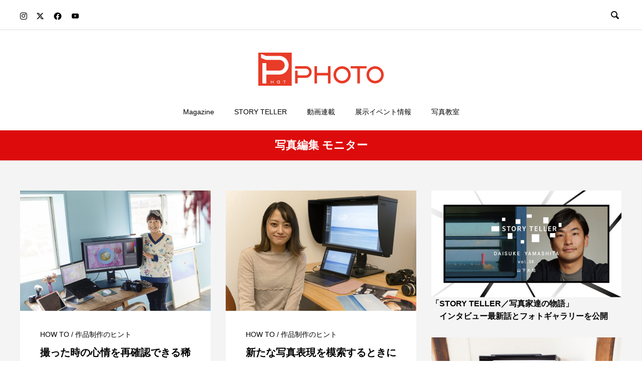

--- FILE ---
content_type: text/html; charset=UTF-8
request_url: https://phat-ext.com/tag/%E5%86%99%E7%9C%9F%E7%B7%A8%E9%9B%86-%E3%83%A2%E3%83%8B%E3%82%BF%E3%83%BC
body_size: 93810
content:

<!DOCTYPE html>
<html dir="ltr" lang="ja" prefix="og: https://ogp.me/ns#" prefix="og: https://ogp.me/ns#">
<head>
  <meta charset="UTF-8">
  <meta name="description" content="ファットフォト｜撮影・作品制作のヒントや写真展、写真集情報を毎週お届け">
  <meta name="viewport" content="width=device-width, initial-scale=1">
  <title>写真編集 モニター | PHaT PHOTO</title>

		<!-- All in One SEO 4.9.2 - aioseo.com -->
	<meta name="robots" content="max-image-preview:large" />
	<link rel="canonical" href="https://phat-ext.com/tag/%e5%86%99%e7%9c%9f%e7%b7%a8%e9%9b%86-%e3%83%a2%e3%83%8b%e3%82%bf%e3%83%bc" />
	<meta name="generator" content="All in One SEO (AIOSEO) 4.9.2" />
		<script type="application/ld+json" class="aioseo-schema">
			{"@context":"https:\/\/schema.org","@graph":[{"@type":"BreadcrumbList","@id":"https:\/\/phat-ext.com\/tag\/%E5%86%99%E7%9C%9F%E7%B7%A8%E9%9B%86-%E3%83%A2%E3%83%8B%E3%82%BF%E3%83%BC#breadcrumblist","itemListElement":[{"@type":"ListItem","@id":"https:\/\/phat-ext.com#listItem","position":1,"name":"\u30db\u30fc\u30e0","item":"https:\/\/phat-ext.com","nextItem":{"@type":"ListItem","@id":"https:\/\/phat-ext.com\/tag\/%e5%86%99%e7%9c%9f%e7%b7%a8%e9%9b%86-%e3%83%a2%e3%83%8b%e3%82%bf%e3%83%bc#listItem","name":"\u5199\u771f\u7de8\u96c6 \u30e2\u30cb\u30bf\u30fc"}},{"@type":"ListItem","@id":"https:\/\/phat-ext.com\/tag\/%e5%86%99%e7%9c%9f%e7%b7%a8%e9%9b%86-%e3%83%a2%e3%83%8b%e3%82%bf%e3%83%bc#listItem","position":2,"name":"\u5199\u771f\u7de8\u96c6 \u30e2\u30cb\u30bf\u30fc","previousItem":{"@type":"ListItem","@id":"https:\/\/phat-ext.com#listItem","name":"\u30db\u30fc\u30e0"}}]},{"@type":"CollectionPage","@id":"https:\/\/phat-ext.com\/tag\/%E5%86%99%E7%9C%9F%E7%B7%A8%E9%9B%86-%E3%83%A2%E3%83%8B%E3%82%BF%E3%83%BC#collectionpage","url":"https:\/\/phat-ext.com\/tag\/%E5%86%99%E7%9C%9F%E7%B7%A8%E9%9B%86-%E3%83%A2%E3%83%8B%E3%82%BF%E3%83%BC","name":"\u5199\u771f\u7de8\u96c6 \u30e2\u30cb\u30bf\u30fc | PHaT PHOTO","inLanguage":"ja","isPartOf":{"@id":"https:\/\/phat-ext.com\/#website"},"breadcrumb":{"@id":"https:\/\/phat-ext.com\/tag\/%E5%86%99%E7%9C%9F%E7%B7%A8%E9%9B%86-%E3%83%A2%E3%83%8B%E3%82%BF%E3%83%BC#breadcrumblist"}},{"@type":"Organization","@id":"https:\/\/phat-ext.com\/#organization","name":"PHaT PHOTO","description":"\u30d5\u30a1\u30c3\u30c8\u30d5\u30a9\u30c8\uff5c\u64ae\u5f71\u30fb\u4f5c\u54c1\u5236\u4f5c\u306e\u30d2\u30f3\u30c8\u3084\u5199\u771f\u5c55\u3001\u5199\u771f\u96c6\u60c5\u5831\u3092\u6bce\u9031\u304a\u5c4a\u3051","url":"https:\/\/phat-ext.com\/","sameAs":["https:\/\/twitter.com\/phatphoto_mag"]},{"@type":"WebSite","@id":"https:\/\/phat-ext.com\/#website","url":"https:\/\/phat-ext.com\/","name":"PHaT PHOTO","description":"\u30d5\u30a1\u30c3\u30c8\u30d5\u30a9\u30c8\uff5c\u64ae\u5f71\u30fb\u4f5c\u54c1\u5236\u4f5c\u306e\u30d2\u30f3\u30c8\u3084\u5199\u771f\u5c55\u3001\u5199\u771f\u96c6\u60c5\u5831\u3092\u6bce\u9031\u304a\u5c4a\u3051","inLanguage":"ja","publisher":{"@id":"https:\/\/phat-ext.com\/#organization"}}]}
		</script>
		<!-- All in One SEO -->

<meta name="dlm-version" content="5.1.6">  <meta property="og:type" content="website">
  <meta property="og:url" content="https://phat-ext.com/tag/%E5%86%99%E7%9C%9F%E7%B7%A8%E9%9B%86-%E3%83%A2%E3%83%8B%E3%82%BF%E3%83%BC">
  <meta property="og:title" content="写真編集 モニター | PHaT PHOTO">
  <meta property="og:description" content="ファットフォト｜撮影・作品制作のヒントや写真展、写真集情報を毎週お届け">
  <meta property="og:site_name" content="PHaT PHOTO">
  <meta property="og:image" content="https://phat-ext.com/wp/wp-content/uploads/2021/02/phatphotologoheader.png">
  <meta property="og:image:secure_url" content="https://phat-ext.com/wp/wp-content/uploads/2021/02/phatphotologoheader.png">
  <meta property="og:image:width" content="250">
  <meta property="og:image:height" content="66">
    <meta name="twitter:card" content="summary">
    <meta name="twitter:site" content="@phatphoto_mag">
  <meta name="twitter:creator" content="@phatphoto_mag">
    <meta name="twitter:title" content="写真編集 モニター | PHaT PHOTO">
  <meta property="twitter:description" content="ファットフォト｜撮影・作品制作のヒントや写真展、写真集情報を毎週お届け">
  <link rel='dns-prefetch' href='//platform.twitter.com' />
<link rel="alternate" type="application/rss+xml" title="PHaT PHOTO &raquo; フィード" href="https://phat-ext.com/feed" />
<link rel="alternate" type="application/rss+xml" title="PHaT PHOTO &raquo; コメントフィード" href="https://phat-ext.com/comments/feed" />
<link rel="alternate" type="application/rss+xml" title="PHaT PHOTO &raquo; 写真編集 モニター タグのフィード" href="https://phat-ext.com/tag/%e5%86%99%e7%9c%9f%e7%b7%a8%e9%9b%86-%e3%83%a2%e3%83%8b%e3%82%bf%e3%83%bc/feed" />
<link rel="preconnect" href="https://fonts.googleapis.com">
<link rel="preconnect" href="https://fonts.gstatic.com" crossorigin>
<link href="https://fonts.googleapis.com/css2?family=Noto+Sans+JP:wght@400;600" rel="stylesheet">
<style id='wp-img-auto-sizes-contain-inline-css' type='text/css'>
img:is([sizes=auto i],[sizes^="auto," i]){contain-intrinsic-size:3000px 1500px}
/*# sourceURL=wp-img-auto-sizes-contain-inline-css */
</style>
<style id='wp-emoji-styles-inline-css' type='text/css'>

	img.wp-smiley, img.emoji {
		display: inline !important;
		border: none !important;
		box-shadow: none !important;
		height: 1em !important;
		width: 1em !important;
		margin: 0 0.07em !important;
		vertical-align: -0.1em !important;
		background: none !important;
		padding: 0 !important;
	}
/*# sourceURL=wp-emoji-styles-inline-css */
</style>
<style id='wp-block-library-inline-css' type='text/css'>
:root{--wp-block-synced-color:#7a00df;--wp-block-synced-color--rgb:122,0,223;--wp-bound-block-color:var(--wp-block-synced-color);--wp-editor-canvas-background:#ddd;--wp-admin-theme-color:#007cba;--wp-admin-theme-color--rgb:0,124,186;--wp-admin-theme-color-darker-10:#006ba1;--wp-admin-theme-color-darker-10--rgb:0,107,160.5;--wp-admin-theme-color-darker-20:#005a87;--wp-admin-theme-color-darker-20--rgb:0,90,135;--wp-admin-border-width-focus:2px}@media (min-resolution:192dpi){:root{--wp-admin-border-width-focus:1.5px}}.wp-element-button{cursor:pointer}:root .has-very-light-gray-background-color{background-color:#eee}:root .has-very-dark-gray-background-color{background-color:#313131}:root .has-very-light-gray-color{color:#eee}:root .has-very-dark-gray-color{color:#313131}:root .has-vivid-green-cyan-to-vivid-cyan-blue-gradient-background{background:linear-gradient(135deg,#00d084,#0693e3)}:root .has-purple-crush-gradient-background{background:linear-gradient(135deg,#34e2e4,#4721fb 50%,#ab1dfe)}:root .has-hazy-dawn-gradient-background{background:linear-gradient(135deg,#faaca8,#dad0ec)}:root .has-subdued-olive-gradient-background{background:linear-gradient(135deg,#fafae1,#67a671)}:root .has-atomic-cream-gradient-background{background:linear-gradient(135deg,#fdd79a,#004a59)}:root .has-nightshade-gradient-background{background:linear-gradient(135deg,#330968,#31cdcf)}:root .has-midnight-gradient-background{background:linear-gradient(135deg,#020381,#2874fc)}:root{--wp--preset--font-size--normal:16px;--wp--preset--font-size--huge:42px}.has-regular-font-size{font-size:1em}.has-larger-font-size{font-size:2.625em}.has-normal-font-size{font-size:var(--wp--preset--font-size--normal)}.has-huge-font-size{font-size:var(--wp--preset--font-size--huge)}.has-text-align-center{text-align:center}.has-text-align-left{text-align:left}.has-text-align-right{text-align:right}.has-fit-text{white-space:nowrap!important}#end-resizable-editor-section{display:none}.aligncenter{clear:both}.items-justified-left{justify-content:flex-start}.items-justified-center{justify-content:center}.items-justified-right{justify-content:flex-end}.items-justified-space-between{justify-content:space-between}.screen-reader-text{border:0;clip-path:inset(50%);height:1px;margin:-1px;overflow:hidden;padding:0;position:absolute;width:1px;word-wrap:normal!important}.screen-reader-text:focus{background-color:#ddd;clip-path:none;color:#444;display:block;font-size:1em;height:auto;left:5px;line-height:normal;padding:15px 23px 14px;text-decoration:none;top:5px;width:auto;z-index:100000}html :where(.has-border-color){border-style:solid}html :where([style*=border-top-color]){border-top-style:solid}html :where([style*=border-right-color]){border-right-style:solid}html :where([style*=border-bottom-color]){border-bottom-style:solid}html :where([style*=border-left-color]){border-left-style:solid}html :where([style*=border-width]){border-style:solid}html :where([style*=border-top-width]){border-top-style:solid}html :where([style*=border-right-width]){border-right-style:solid}html :where([style*=border-bottom-width]){border-bottom-style:solid}html :where([style*=border-left-width]){border-left-style:solid}html :where(img[class*=wp-image-]){height:auto;max-width:100%}:where(figure){margin:0 0 1em}html :where(.is-position-sticky){--wp-admin--admin-bar--position-offset:var(--wp-admin--admin-bar--height,0px)}@media screen and (max-width:600px){html :where(.is-position-sticky){--wp-admin--admin-bar--position-offset:0px}}

/*# sourceURL=wp-block-library-inline-css */
</style><style id='wp-block-image-inline-css' type='text/css'>
.wp-block-image>a,.wp-block-image>figure>a{display:inline-block}.wp-block-image img{box-sizing:border-box;height:auto;max-width:100%;vertical-align:bottom}@media not (prefers-reduced-motion){.wp-block-image img.hide{visibility:hidden}.wp-block-image img.show{animation:show-content-image .4s}}.wp-block-image[style*=border-radius] img,.wp-block-image[style*=border-radius]>a{border-radius:inherit}.wp-block-image.has-custom-border img{box-sizing:border-box}.wp-block-image.aligncenter{text-align:center}.wp-block-image.alignfull>a,.wp-block-image.alignwide>a{width:100%}.wp-block-image.alignfull img,.wp-block-image.alignwide img{height:auto;width:100%}.wp-block-image .aligncenter,.wp-block-image .alignleft,.wp-block-image .alignright,.wp-block-image.aligncenter,.wp-block-image.alignleft,.wp-block-image.alignright{display:table}.wp-block-image .aligncenter>figcaption,.wp-block-image .alignleft>figcaption,.wp-block-image .alignright>figcaption,.wp-block-image.aligncenter>figcaption,.wp-block-image.alignleft>figcaption,.wp-block-image.alignright>figcaption{caption-side:bottom;display:table-caption}.wp-block-image .alignleft{float:left;margin:.5em 1em .5em 0}.wp-block-image .alignright{float:right;margin:.5em 0 .5em 1em}.wp-block-image .aligncenter{margin-left:auto;margin-right:auto}.wp-block-image :where(figcaption){margin-bottom:1em;margin-top:.5em}.wp-block-image.is-style-circle-mask img{border-radius:9999px}@supports ((-webkit-mask-image:none) or (mask-image:none)) or (-webkit-mask-image:none){.wp-block-image.is-style-circle-mask img{border-radius:0;-webkit-mask-image:url('data:image/svg+xml;utf8,<svg viewBox="0 0 100 100" xmlns="http://www.w3.org/2000/svg"><circle cx="50" cy="50" r="50"/></svg>');mask-image:url('data:image/svg+xml;utf8,<svg viewBox="0 0 100 100" xmlns="http://www.w3.org/2000/svg"><circle cx="50" cy="50" r="50"/></svg>');mask-mode:alpha;-webkit-mask-position:center;mask-position:center;-webkit-mask-repeat:no-repeat;mask-repeat:no-repeat;-webkit-mask-size:contain;mask-size:contain}}:root :where(.wp-block-image.is-style-rounded img,.wp-block-image .is-style-rounded img){border-radius:9999px}.wp-block-image figure{margin:0}.wp-lightbox-container{display:flex;flex-direction:column;position:relative}.wp-lightbox-container img{cursor:zoom-in}.wp-lightbox-container img:hover+button{opacity:1}.wp-lightbox-container button{align-items:center;backdrop-filter:blur(16px) saturate(180%);background-color:#5a5a5a40;border:none;border-radius:4px;cursor:zoom-in;display:flex;height:20px;justify-content:center;opacity:0;padding:0;position:absolute;right:16px;text-align:center;top:16px;width:20px;z-index:100}@media not (prefers-reduced-motion){.wp-lightbox-container button{transition:opacity .2s ease}}.wp-lightbox-container button:focus-visible{outline:3px auto #5a5a5a40;outline:3px auto -webkit-focus-ring-color;outline-offset:3px}.wp-lightbox-container button:hover{cursor:pointer;opacity:1}.wp-lightbox-container button:focus{opacity:1}.wp-lightbox-container button:focus,.wp-lightbox-container button:hover,.wp-lightbox-container button:not(:hover):not(:active):not(.has-background){background-color:#5a5a5a40;border:none}.wp-lightbox-overlay{box-sizing:border-box;cursor:zoom-out;height:100vh;left:0;overflow:hidden;position:fixed;top:0;visibility:hidden;width:100%;z-index:100000}.wp-lightbox-overlay .close-button{align-items:center;cursor:pointer;display:flex;justify-content:center;min-height:40px;min-width:40px;padding:0;position:absolute;right:calc(env(safe-area-inset-right) + 16px);top:calc(env(safe-area-inset-top) + 16px);z-index:5000000}.wp-lightbox-overlay .close-button:focus,.wp-lightbox-overlay .close-button:hover,.wp-lightbox-overlay .close-button:not(:hover):not(:active):not(.has-background){background:none;border:none}.wp-lightbox-overlay .lightbox-image-container{height:var(--wp--lightbox-container-height);left:50%;overflow:hidden;position:absolute;top:50%;transform:translate(-50%,-50%);transform-origin:top left;width:var(--wp--lightbox-container-width);z-index:9999999999}.wp-lightbox-overlay .wp-block-image{align-items:center;box-sizing:border-box;display:flex;height:100%;justify-content:center;margin:0;position:relative;transform-origin:0 0;width:100%;z-index:3000000}.wp-lightbox-overlay .wp-block-image img{height:var(--wp--lightbox-image-height);min-height:var(--wp--lightbox-image-height);min-width:var(--wp--lightbox-image-width);width:var(--wp--lightbox-image-width)}.wp-lightbox-overlay .wp-block-image figcaption{display:none}.wp-lightbox-overlay button{background:none;border:none}.wp-lightbox-overlay .scrim{background-color:#fff;height:100%;opacity:.9;position:absolute;width:100%;z-index:2000000}.wp-lightbox-overlay.active{visibility:visible}@media not (prefers-reduced-motion){.wp-lightbox-overlay.active{animation:turn-on-visibility .25s both}.wp-lightbox-overlay.active img{animation:turn-on-visibility .35s both}.wp-lightbox-overlay.show-closing-animation:not(.active){animation:turn-off-visibility .35s both}.wp-lightbox-overlay.show-closing-animation:not(.active) img{animation:turn-off-visibility .25s both}.wp-lightbox-overlay.zoom.active{animation:none;opacity:1;visibility:visible}.wp-lightbox-overlay.zoom.active .lightbox-image-container{animation:lightbox-zoom-in .4s}.wp-lightbox-overlay.zoom.active .lightbox-image-container img{animation:none}.wp-lightbox-overlay.zoom.active .scrim{animation:turn-on-visibility .4s forwards}.wp-lightbox-overlay.zoom.show-closing-animation:not(.active){animation:none}.wp-lightbox-overlay.zoom.show-closing-animation:not(.active) .lightbox-image-container{animation:lightbox-zoom-out .4s}.wp-lightbox-overlay.zoom.show-closing-animation:not(.active) .lightbox-image-container img{animation:none}.wp-lightbox-overlay.zoom.show-closing-animation:not(.active) .scrim{animation:turn-off-visibility .4s forwards}}@keyframes show-content-image{0%{visibility:hidden}99%{visibility:hidden}to{visibility:visible}}@keyframes turn-on-visibility{0%{opacity:0}to{opacity:1}}@keyframes turn-off-visibility{0%{opacity:1;visibility:visible}99%{opacity:0;visibility:visible}to{opacity:0;visibility:hidden}}@keyframes lightbox-zoom-in{0%{transform:translate(calc((-100vw + var(--wp--lightbox-scrollbar-width))/2 + var(--wp--lightbox-initial-left-position)),calc(-50vh + var(--wp--lightbox-initial-top-position))) scale(var(--wp--lightbox-scale))}to{transform:translate(-50%,-50%) scale(1)}}@keyframes lightbox-zoom-out{0%{transform:translate(-50%,-50%) scale(1);visibility:visible}99%{visibility:visible}to{transform:translate(calc((-100vw + var(--wp--lightbox-scrollbar-width))/2 + var(--wp--lightbox-initial-left-position)),calc(-50vh + var(--wp--lightbox-initial-top-position))) scale(var(--wp--lightbox-scale));visibility:hidden}}
/*# sourceURL=https://phat-ext.com/wp/wp-includes/blocks/image/style.min.css */
</style>
<style id='wp-block-paragraph-inline-css' type='text/css'>
.is-small-text{font-size:.875em}.is-regular-text{font-size:1em}.is-large-text{font-size:2.25em}.is-larger-text{font-size:3em}.has-drop-cap:not(:focus):first-letter{float:left;font-size:8.4em;font-style:normal;font-weight:100;line-height:.68;margin:.05em .1em 0 0;text-transform:uppercase}body.rtl .has-drop-cap:not(:focus):first-letter{float:none;margin-left:.1em}p.has-drop-cap.has-background{overflow:hidden}:root :where(p.has-background){padding:1.25em 2.375em}:where(p.has-text-color:not(.has-link-color)) a{color:inherit}p.has-text-align-left[style*="writing-mode:vertical-lr"],p.has-text-align-right[style*="writing-mode:vertical-rl"]{rotate:180deg}
/*# sourceURL=https://phat-ext.com/wp/wp-includes/blocks/paragraph/style.min.css */
</style>
<style id='global-styles-inline-css' type='text/css'>
:root{--wp--preset--aspect-ratio--square: 1;--wp--preset--aspect-ratio--4-3: 4/3;--wp--preset--aspect-ratio--3-4: 3/4;--wp--preset--aspect-ratio--3-2: 3/2;--wp--preset--aspect-ratio--2-3: 2/3;--wp--preset--aspect-ratio--16-9: 16/9;--wp--preset--aspect-ratio--9-16: 9/16;--wp--preset--color--black: #000000;--wp--preset--color--cyan-bluish-gray: #abb8c3;--wp--preset--color--white: #ffffff;--wp--preset--color--pale-pink: #f78da7;--wp--preset--color--vivid-red: #cf2e2e;--wp--preset--color--luminous-vivid-orange: #ff6900;--wp--preset--color--luminous-vivid-amber: #fcb900;--wp--preset--color--light-green-cyan: #7bdcb5;--wp--preset--color--vivid-green-cyan: #00d084;--wp--preset--color--pale-cyan-blue: #8ed1fc;--wp--preset--color--vivid-cyan-blue: #0693e3;--wp--preset--color--vivid-purple: #9b51e0;--wp--preset--gradient--vivid-cyan-blue-to-vivid-purple: linear-gradient(135deg,rgb(6,147,227) 0%,rgb(155,81,224) 100%);--wp--preset--gradient--light-green-cyan-to-vivid-green-cyan: linear-gradient(135deg,rgb(122,220,180) 0%,rgb(0,208,130) 100%);--wp--preset--gradient--luminous-vivid-amber-to-luminous-vivid-orange: linear-gradient(135deg,rgb(252,185,0) 0%,rgb(255,105,0) 100%);--wp--preset--gradient--luminous-vivid-orange-to-vivid-red: linear-gradient(135deg,rgb(255,105,0) 0%,rgb(207,46,46) 100%);--wp--preset--gradient--very-light-gray-to-cyan-bluish-gray: linear-gradient(135deg,rgb(238,238,238) 0%,rgb(169,184,195) 100%);--wp--preset--gradient--cool-to-warm-spectrum: linear-gradient(135deg,rgb(74,234,220) 0%,rgb(151,120,209) 20%,rgb(207,42,186) 40%,rgb(238,44,130) 60%,rgb(251,105,98) 80%,rgb(254,248,76) 100%);--wp--preset--gradient--blush-light-purple: linear-gradient(135deg,rgb(255,206,236) 0%,rgb(152,150,240) 100%);--wp--preset--gradient--blush-bordeaux: linear-gradient(135deg,rgb(254,205,165) 0%,rgb(254,45,45) 50%,rgb(107,0,62) 100%);--wp--preset--gradient--luminous-dusk: linear-gradient(135deg,rgb(255,203,112) 0%,rgb(199,81,192) 50%,rgb(65,88,208) 100%);--wp--preset--gradient--pale-ocean: linear-gradient(135deg,rgb(255,245,203) 0%,rgb(182,227,212) 50%,rgb(51,167,181) 100%);--wp--preset--gradient--electric-grass: linear-gradient(135deg,rgb(202,248,128) 0%,rgb(113,206,126) 100%);--wp--preset--gradient--midnight: linear-gradient(135deg,rgb(2,3,129) 0%,rgb(40,116,252) 100%);--wp--preset--font-size--small: 13px;--wp--preset--font-size--medium: 20px;--wp--preset--font-size--large: 36px;--wp--preset--font-size--x-large: 42px;--wp--preset--spacing--20: 0.44rem;--wp--preset--spacing--30: 0.67rem;--wp--preset--spacing--40: 1rem;--wp--preset--spacing--50: 1.5rem;--wp--preset--spacing--60: 2.25rem;--wp--preset--spacing--70: 3.38rem;--wp--preset--spacing--80: 5.06rem;--wp--preset--shadow--natural: 6px 6px 9px rgba(0, 0, 0, 0.2);--wp--preset--shadow--deep: 12px 12px 50px rgba(0, 0, 0, 0.4);--wp--preset--shadow--sharp: 6px 6px 0px rgba(0, 0, 0, 0.2);--wp--preset--shadow--outlined: 6px 6px 0px -3px rgb(255, 255, 255), 6px 6px rgb(0, 0, 0);--wp--preset--shadow--crisp: 6px 6px 0px rgb(0, 0, 0);}:where(.is-layout-flex){gap: 0.5em;}:where(.is-layout-grid){gap: 0.5em;}body .is-layout-flex{display: flex;}.is-layout-flex{flex-wrap: wrap;align-items: center;}.is-layout-flex > :is(*, div){margin: 0;}body .is-layout-grid{display: grid;}.is-layout-grid > :is(*, div){margin: 0;}:where(.wp-block-columns.is-layout-flex){gap: 2em;}:where(.wp-block-columns.is-layout-grid){gap: 2em;}:where(.wp-block-post-template.is-layout-flex){gap: 1.25em;}:where(.wp-block-post-template.is-layout-grid){gap: 1.25em;}.has-black-color{color: var(--wp--preset--color--black) !important;}.has-cyan-bluish-gray-color{color: var(--wp--preset--color--cyan-bluish-gray) !important;}.has-white-color{color: var(--wp--preset--color--white) !important;}.has-pale-pink-color{color: var(--wp--preset--color--pale-pink) !important;}.has-vivid-red-color{color: var(--wp--preset--color--vivid-red) !important;}.has-luminous-vivid-orange-color{color: var(--wp--preset--color--luminous-vivid-orange) !important;}.has-luminous-vivid-amber-color{color: var(--wp--preset--color--luminous-vivid-amber) !important;}.has-light-green-cyan-color{color: var(--wp--preset--color--light-green-cyan) !important;}.has-vivid-green-cyan-color{color: var(--wp--preset--color--vivid-green-cyan) !important;}.has-pale-cyan-blue-color{color: var(--wp--preset--color--pale-cyan-blue) !important;}.has-vivid-cyan-blue-color{color: var(--wp--preset--color--vivid-cyan-blue) !important;}.has-vivid-purple-color{color: var(--wp--preset--color--vivid-purple) !important;}.has-black-background-color{background-color: var(--wp--preset--color--black) !important;}.has-cyan-bluish-gray-background-color{background-color: var(--wp--preset--color--cyan-bluish-gray) !important;}.has-white-background-color{background-color: var(--wp--preset--color--white) !important;}.has-pale-pink-background-color{background-color: var(--wp--preset--color--pale-pink) !important;}.has-vivid-red-background-color{background-color: var(--wp--preset--color--vivid-red) !important;}.has-luminous-vivid-orange-background-color{background-color: var(--wp--preset--color--luminous-vivid-orange) !important;}.has-luminous-vivid-amber-background-color{background-color: var(--wp--preset--color--luminous-vivid-amber) !important;}.has-light-green-cyan-background-color{background-color: var(--wp--preset--color--light-green-cyan) !important;}.has-vivid-green-cyan-background-color{background-color: var(--wp--preset--color--vivid-green-cyan) !important;}.has-pale-cyan-blue-background-color{background-color: var(--wp--preset--color--pale-cyan-blue) !important;}.has-vivid-cyan-blue-background-color{background-color: var(--wp--preset--color--vivid-cyan-blue) !important;}.has-vivid-purple-background-color{background-color: var(--wp--preset--color--vivid-purple) !important;}.has-black-border-color{border-color: var(--wp--preset--color--black) !important;}.has-cyan-bluish-gray-border-color{border-color: var(--wp--preset--color--cyan-bluish-gray) !important;}.has-white-border-color{border-color: var(--wp--preset--color--white) !important;}.has-pale-pink-border-color{border-color: var(--wp--preset--color--pale-pink) !important;}.has-vivid-red-border-color{border-color: var(--wp--preset--color--vivid-red) !important;}.has-luminous-vivid-orange-border-color{border-color: var(--wp--preset--color--luminous-vivid-orange) !important;}.has-luminous-vivid-amber-border-color{border-color: var(--wp--preset--color--luminous-vivid-amber) !important;}.has-light-green-cyan-border-color{border-color: var(--wp--preset--color--light-green-cyan) !important;}.has-vivid-green-cyan-border-color{border-color: var(--wp--preset--color--vivid-green-cyan) !important;}.has-pale-cyan-blue-border-color{border-color: var(--wp--preset--color--pale-cyan-blue) !important;}.has-vivid-cyan-blue-border-color{border-color: var(--wp--preset--color--vivid-cyan-blue) !important;}.has-vivid-purple-border-color{border-color: var(--wp--preset--color--vivid-purple) !important;}.has-vivid-cyan-blue-to-vivid-purple-gradient-background{background: var(--wp--preset--gradient--vivid-cyan-blue-to-vivid-purple) !important;}.has-light-green-cyan-to-vivid-green-cyan-gradient-background{background: var(--wp--preset--gradient--light-green-cyan-to-vivid-green-cyan) !important;}.has-luminous-vivid-amber-to-luminous-vivid-orange-gradient-background{background: var(--wp--preset--gradient--luminous-vivid-amber-to-luminous-vivid-orange) !important;}.has-luminous-vivid-orange-to-vivid-red-gradient-background{background: var(--wp--preset--gradient--luminous-vivid-orange-to-vivid-red) !important;}.has-very-light-gray-to-cyan-bluish-gray-gradient-background{background: var(--wp--preset--gradient--very-light-gray-to-cyan-bluish-gray) !important;}.has-cool-to-warm-spectrum-gradient-background{background: var(--wp--preset--gradient--cool-to-warm-spectrum) !important;}.has-blush-light-purple-gradient-background{background: var(--wp--preset--gradient--blush-light-purple) !important;}.has-blush-bordeaux-gradient-background{background: var(--wp--preset--gradient--blush-bordeaux) !important;}.has-luminous-dusk-gradient-background{background: var(--wp--preset--gradient--luminous-dusk) !important;}.has-pale-ocean-gradient-background{background: var(--wp--preset--gradient--pale-ocean) !important;}.has-electric-grass-gradient-background{background: var(--wp--preset--gradient--electric-grass) !important;}.has-midnight-gradient-background{background: var(--wp--preset--gradient--midnight) !important;}.has-small-font-size{font-size: var(--wp--preset--font-size--small) !important;}.has-medium-font-size{font-size: var(--wp--preset--font-size--medium) !important;}.has-large-font-size{font-size: var(--wp--preset--font-size--large) !important;}.has-x-large-font-size{font-size: var(--wp--preset--font-size--x-large) !important;}
/*# sourceURL=global-styles-inline-css */
</style>

<style id='classic-theme-styles-inline-css' type='text/css'>
/*! This file is auto-generated */
.wp-block-button__link{color:#fff;background-color:#32373c;border-radius:9999px;box-shadow:none;text-decoration:none;padding:calc(.667em + 2px) calc(1.333em + 2px);font-size:1.125em}.wp-block-file__button{background:#32373c;color:#fff;text-decoration:none}
/*# sourceURL=/wp-includes/css/classic-themes.min.css */
</style>
<link rel='stylesheet' id='font-awesome-css' href='https://phat-ext.com/wp/wp-content/plugins/arconix-shortcodes/includes/css/font-awesome.min.css?ver=4.6.3' type='text/css' media='all' />
<link rel='stylesheet' id='arconix-shortcodes-css' href='https://phat-ext.com/wp/wp-content/plugins/arconix-shortcodes/includes/css/arconix-shortcodes.min.css?ver=2.1.19' type='text/css' media='all' />
<link rel='stylesheet' id='meteor-slides-css' href='https://phat-ext.com/wp/wp-content/plugins/meteor-slides/css/meteor-slides.css?ver=1.0' type='text/css' media='all' />
<link rel='stylesheet' id='sow-image-default-8b5b6f678277-css' href='https://phat-ext.com/wp/wp-content/uploads/siteorigin-widgets/sow-image-default-8b5b6f678277.css?ver=6.9' type='text/css' media='all' />
<link rel='stylesheet' id='sb-type-std-css' href='https://phat-ext.com/wp/wp-content/plugins/speech-bubble/css/sb-type-std.css?ver=6.9' type='text/css' media='all' />
<link rel='stylesheet' id='sb-type-fb-css' href='https://phat-ext.com/wp/wp-content/plugins/speech-bubble/css/sb-type-fb.css?ver=6.9' type='text/css' media='all' />
<link rel='stylesheet' id='sb-type-fb-flat-css' href='https://phat-ext.com/wp/wp-content/plugins/speech-bubble/css/sb-type-fb-flat.css?ver=6.9' type='text/css' media='all' />
<link rel='stylesheet' id='sb-type-ln-css' href='https://phat-ext.com/wp/wp-content/plugins/speech-bubble/css/sb-type-ln.css?ver=6.9' type='text/css' media='all' />
<link rel='stylesheet' id='sb-type-ln-flat-css' href='https://phat-ext.com/wp/wp-content/plugins/speech-bubble/css/sb-type-ln-flat.css?ver=6.9' type='text/css' media='all' />
<link rel='stylesheet' id='sb-type-pink-css' href='https://phat-ext.com/wp/wp-content/plugins/speech-bubble/css/sb-type-pink.css?ver=6.9' type='text/css' media='all' />
<link rel='stylesheet' id='sb-type-rtail-css' href='https://phat-ext.com/wp/wp-content/plugins/speech-bubble/css/sb-type-rtail.css?ver=6.9' type='text/css' media='all' />
<link rel='stylesheet' id='sb-type-drop-css' href='https://phat-ext.com/wp/wp-content/plugins/speech-bubble/css/sb-type-drop.css?ver=6.9' type='text/css' media='all' />
<link rel='stylesheet' id='sb-type-think-css' href='https://phat-ext.com/wp/wp-content/plugins/speech-bubble/css/sb-type-think.css?ver=6.9' type='text/css' media='all' />
<link rel='stylesheet' id='sb-no-br-css' href='https://phat-ext.com/wp/wp-content/plugins/speech-bubble/css/sb-no-br.css?ver=6.9' type='text/css' media='all' />
<link rel='stylesheet' id='default-icon-styles-css' href='https://phat-ext.com/wp/wp-content/plugins/svg-vector-icon-plugin/public/../admin/css/wordpress-svg-icon-plugin-style.min.css?ver=6.9' type='text/css' media='all' />
<link rel='stylesheet' id='twenty20-css' href='https://phat-ext.com/wp/wp-content/plugins/twenty20/assets/css/twenty20.css?ver=2.0.4' type='text/css' media='all' />
<link rel='stylesheet' id='fancybox-css' href='https://phat-ext.com/wp/wp-content/plugins/easy-fancybox/fancybox/1.5.4/jquery.fancybox.css?ver=1768038110' type='text/css' media='screen' />
<style id='fancybox-inline-css' type='text/css'>
#fancybox-outer{background:#fff}#fancybox-content{background:#fff;border-color:#fff;color:inherit;}#fancybox-title,#fancybox-title-float-main{color:#fff}
/*# sourceURL=fancybox-inline-css */
</style>
<link rel='stylesheet' id='rock-slick-css' href='https://phat-ext.com/wp/wp-content/themes/rock_tcd068/assets/css/slick.min.css?ver=1.12.2' type='text/css' media='all' />
<link rel='stylesheet' id='rock-slick-theme-css' href='https://phat-ext.com/wp/wp-content/themes/rock_tcd068/assets/css/slick-theme.min.css?ver=1.12.2' type='text/css' media='all' />
<link rel='stylesheet' id='rock-share-btn-css' href='https://phat-ext.com/wp/wp-content/themes/rock_tcd068/assets/css/sns-botton.css?ver=1.12.2' type='text/css' media='all' />
<link rel='stylesheet' id='rock-style-css' href='https://phat-ext.com/wp/wp-content/themes/rock_tcd068/style.css?ver=1.12.2' type='text/css' media='all' />
<link rel='stylesheet' id='design-plus-css' href='https://phat-ext.com/wp/wp-content/themes/rock_tcd068/assets/css/design-plus.css?ver=1.12.2' type='text/css' media='all' />
<style>:root {
  --tcd-font-type1: Arial,"Hiragino Sans","Yu Gothic Medium","Meiryo",sans-serif;
  --tcd-font-type2: "Times New Roman",Times,"Yu Mincho","游明朝","游明朝体","Hiragino Mincho Pro",serif;
  --tcd-font-type3: Palatino,"Yu Kyokasho","游教科書体","UD デジタル 教科書体 N","游明朝","游明朝体","Hiragino Mincho Pro","Meiryo",serif;
  --tcd-font-type-logo: "Noto Sans JP",sans-serif;
}</style>
<script type="text/javascript" src="https://phat-ext.com/wp/wp-includes/js/jquery/jquery.min.js?ver=3.7.1" id="jquery-core-js"></script>
<script type="text/javascript" src="https://phat-ext.com/wp/wp-includes/js/jquery/jquery-migrate.min.js?ver=3.4.1" id="jquery-migrate-js"></script>
<script type="text/javascript" src="https://phat-ext.com/wp/wp-content/plugins/flowpaper-lite-pdf-flipbook/assets/lity/lity.min.js" id="lity-js-js"></script>
<script type="text/javascript" src="https://phat-ext.com/wp/wp-content/plugins/meteor-slides/js/jquery.cycle.all.js?ver=6.9" id="jquery-cycle-js"></script>
<script type="text/javascript" src="https://phat-ext.com/wp/wp-content/plugins/meteor-slides/js/jquery.metadata.v2.js?ver=6.9" id="jquery-metadata-js"></script>
<script type="text/javascript" src="https://phat-ext.com/wp/wp-content/plugins/meteor-slides/js/jquery.touchwipe.1.1.1.js?ver=6.9" id="jquery-touchwipe-js"></script>
<script type="text/javascript" id="meteorslides-script-js-extra">
/* <![CDATA[ */
var meteorslidessettings = {"meteorslideshowspeed":"1000","meteorslideshowduration":"3000","meteorslideshowheight":"auto","meteorslideshowwidth":"652","meteorslideshowtransition":"scrollHorz"};
//# sourceURL=meteorslides-script-js-extra
/* ]]> */
</script>
<script type="text/javascript" src="https://phat-ext.com/wp/wp-content/plugins/meteor-slides/js/slideshow.js?ver=6.9" id="meteorslides-script-js"></script>
<link rel="https://api.w.org/" href="https://phat-ext.com/wp-json/" /><link rel="alternate" title="JSON" type="application/json" href="https://phat-ext.com/wp-json/wp/v2/tags/738" /><script type="text/javascript">
<!--
/******************************************************************************
***   COPY PROTECTED BY http://chetangole.com/blog/wp-copyprotect/   version 3.1.0 ****
******************************************************************************/
function clickIE4(){
if (event.button==2){
return false;
}
}
function clickNS4(e){
if (document.layers||document.getElementById&&!document.all){
if (e.which==2||e.which==3){
return false;
}
}
}

if (document.layers){
document.captureEvents(Event.MOUSEDOWN);
document.onmousedown=clickNS4;
}
else if (document.all&&!document.getElementById){
document.onmousedown=clickIE4;
}

document.oncontextmenu=new Function("return false")
// --> 
</script>

<script type="text/javascript">
/******************************************************************************
***   COPY PROTECTED BY http://chetangole.com/blog/wp-copyprotect/   version 3.1.0 ****
******************************************************************************/
function disableSelection(target){
if (typeof target.onselectstart!="undefined") //For IE 
	target.onselectstart=function(){return false}
else if (typeof target.style.MozUserSelect!="undefined") //For Firefox
	target.style.MozUserSelect="none"
else //All other route (For Opera)
	target.onmousedown=function(){return false}
target.style.cursor = "default"
}
</script>
<style>
.c-comment__form-submit:hover,.c-pw__btn,.p-readmore__btn,.p-headline,.p-page-links a:hover span,.p-page-links > span,.p-pager span,.p-pagetop,.p-widget__title,.widget_block:not(.p-footer-widget) .wp-block-heading,.p-breadcrumb-wrapper,.p-btn a{background: #dd0b0b}.c-font-type--logo{font-family: var(--tcd-font-type-logo);font-weight: bold}.c-comment__form-submit:hover,.c-pw__btn,.p-readmore__btn:hover,.p-page-links a:hover span,.p-page-links > span,.p-pager a:hover,.p-pagetop:focus,.p-pagetop:hover,.p-btn a:hover{background: #666666}.p-entry__cat:hover{background: #666666!important}.p-article01__title a:hover,.p-article03 a:hover .p-article03__title,.p-article04__title a:hover,.p-article05__title a:hover,.p-article07__title a:hover,.p-article09__title a:hover,.p-widget a:hover,.p-footer-widgets__item a:hover,.p-article10 a:hover .p-article10__title,.p-list a:hover,.p-dropdown a:hover,.p-author-info__link:hover{color: #666666}.l-contents{background: #f4f4f4}.p-article01__excerpt,.p-article01__footer,.p-article03__meta,.p-article04__meta,.p-article05__sponsor,.p-article09__excerpt,.p-article09__view{color: #666666}.p-entry__body a,.custom-html-widget a{color: #666666}body{font-family: var(--tcd-font-type1)}.c-logo,.p-headline,.p-widget__title,.widget_block .wp-block-heading,.p-footer-widget__title,.p-article01__title,.p-article02__title,.p-article03__title,.p-article04__title,.p-article05__title,.p-article06__title,.p-article07__title,.p-entry__title,.p-image-slider__item-title,.p-modal-cta__catch,.p-page-header__title{font-family: var(--tcd-font-type1)}.p-hover-effect--type1:hover img{-webkit-transform: scale(1.2);transform: scale(1.2)}.l-header{background: #ffffff}.l-header--fixed.is-active .l-header__nav{background: #ffffff}.p-global-nav > li > a,.p-menu-btn{color: #000000}.p-global-nav > li > a:hover{color: #666666}.p-global-nav .sub-menu a{background: #000000;color: #ffffff}.p-global-nav .sub-menu a:hover{background: #666666;color: #ffffff}.p-global-nav .menu-item-has-children > a > .p-global-nav__toggle::before{border-color: #000000}.p-megamenu01{background: #000000}.p-megamenu02{background: #000000;color: #ffffff}.p-megamenu02__cat-list a:hover{background: #333333;color: #ffffff}.p-image-slider__item{color: #ffffff}.p-image-slider__item-title{font-size: 27px}.p-footer-widgets{background: #ffffff}.p-footer-widget__title,.widget_block.p-footer-widget .wp-block-heading{color: #000000}.p-copyright{background: #ffffff;color: #000000}.header_404 .p-page-header__title{color: #ffffff;font-size: 46px}.header_404 .p-page-header__sub{color: #ffffff}.header_404 .p-page-header__img::before{background: rgba(0, 0, 0, 0.500000)}.header_search .p-page-header__title{color: #ffffff;font-size: 46px}.header_search .p-page-header__sub{color: #ffffff}.header_search .p-page-header__img::before{background: rgba(0, 0, 0, 0.500000)}.p-pr{background: #000000;color: #ffffff;font-size: 12px}.p-entry__title{font-size: 32px}.p-entry__body{font-size: 16px}.p-cat--913{color: #000000}.p-cat--913::after{background: #000000}.p-cat--859{color: #000000}.p-cat--859::after{background: #000000}.p-cat--483{color: }.p-cat--483::after{background: }.p-cat--857{color: }.p-cat--857::after{background: }.p-cat--13{color: }.p-cat--13::after{background: }.p-cat--861{color: #000000}.p-cat--861::after{background: #000000}.p-cat--910{color: #000000}.p-cat--910::after{background: #000000}.p-cat--862{color: #000000}.p-cat--862::after{background: #000000}.p-cat--911{color: #000000}.p-cat--911::after{background: #000000}.p-cat--860{color: #000000}.p-cat--860::after{background: #000000}.p-cat--863{color: #000000}.p-cat--863::after{background: #000000}.p-cat--87{color: }.p-cat--87::after{background: }.p-cat--890{color: #000000}.p-cat--890::after{background: #000000}.p-cat--916{color: #000000}.p-cat--916::after{background: #000000}.p-cat--912{color: #000000}.p-cat--912::after{background: #000000}.p-cat--856{color: }.p-cat--856::after{background: }.p-cat--914{color: #000000}.p-cat--914::after{background: #000000}@media screen and (max-width: 1199px) {.l-header--fixed.is-active{background: #ffffff}.p-global-nav,.p-global-nav > li > a,.p-global-nav > li > a:hover{background: #000000;color: #ffffff}.p-global-nav .sub-menu a,.p-global-nav .sub-menu a:hover{background: #333333;color: #ffffff}.p-banners-list,.p-banners-list__item{border-color: #000000}.p-drawer{background: #333333}}@media screen and (max-width: 767px) {.header_404 .p-page-header__title{font-size: 20px !important}.header_search .p-page-header__title{font-size: 20px !important}.p-entry__title{font-size: 20px}.p-entry__body{font-size: 14px}}.c-load--type1 { border: 3px solid rgba(221, 11, 11, 0.2); border-top-color: #dd0b0b; }
.p-entry__inner .wp-caption{
	width:100% !important
}</style>
<!-- All in one Favicon 4.8 --><link rel="icon" href="https://phat-ext.com/wp/wp-content/uploads/2015/01/favicon.png" type="image/png"/>
<link rel="apple-touch-icon" href="https://phat-ext.com/wp/wp-content/uploads/2015/01/homeicon1.png" />

<!-- BEGIN: WP Social Bookmarking Light HEAD --><script>
    (function (d, s, id) {
        var js, fjs = d.getElementsByTagName(s)[0];
        if (d.getElementById(id)) return;
        js = d.createElement(s);
        js.id = id;
        js.src = "//connect.facebook.net/ja_JP/sdk.js#xfbml=1&version=v2.7";
        fjs.parentNode.insertBefore(js, fjs);
    }(document, 'script', 'facebook-jssdk'));
</script>
<style type="text/css">.wp_social_bookmarking_light{
    border: 0 !important;
    padding: 10px 0 20px 0 !important;
    margin: 0 !important;
}
.wp_social_bookmarking_light div{
    float: left !important;
    border: 0 !important;
    padding: 0 !important;
    margin: 0 5px 0px 0 !important;
    min-height: 30px !important;
    line-height: 18px !important;
    text-indent: 0 !important;
}
.wp_social_bookmarking_light img{
    border: 0 !important;
    padding: 0;
    margin: 0;
    vertical-align: top !important;
}
.wp_social_bookmarking_light_clear{
    clear: both !important;
}
#fb-root{
    display: none;
}
.wsbl_twitter{
    width: 100px;
}
.wsbl_facebook_like iframe{
    max-width: none !important;
}
</style>
<!-- END: WP Social Bookmarking Light HEAD -->
<meta name="twitter:widgets:link-color" content="#000000" /><meta name="twitter:widgets:border-color" content="#000000" /><meta name="twitter:partner" content="tfwp" />
<meta name="twitter:card" content="summary" /><meta name="twitter:title" content="写真編集 モニター" />
		<style type="text/css" id="wp-custom-css">
			.p-entry__body p{
line-height:2;
margin-bottom:18px;
}
.p-entry__body div{
line-height:2;
}
.p-entry__inner .wp-caption{
	width:100% !important
}		</style>
		<!-- Global site tag (gtag.js) - Google Analytics -->
<script async src="https://www.googletagmanager.com/gtag/js?id=UA-50145507-1"></script>
<script>
  window.dataLayer = window.dataLayer || [];
  function gtag(){dataLayer.push(arguments);}
  gtag('js', new Date());

  gtag('config', 'UA-50145507-1');
</script>
<!-- Google tag (gtag.js) -->
<script async src="https://www.googletagmanager.com/gtag/js?id=G-XYPLGG1Y0G"></script>
<script>
  window.dataLayer = window.dataLayer || [];
  function gtag(){dataLayer.push(arguments);}
  gtag('js', new Date());

  gtag('config', 'G-XYPLGG1Y0G');
</script>
</head>
<body class="archive tag tag-738 wp-embed-responsive wp-theme-rock_tcd068 metaslider-plugin">

    <div id="site_loader_overlay">
  <div id="site_loader_animation" class="c-load--type1">
      </div>
</div>

  <header id="js-header" class="l-header">

    <div class="l-header__upper">
      <div class="l-header__upper-inner l-inner">
  	    <ul class="p-social-nav">

          
                      <li class="p-social-nav__item p-social-nav__item--instagram">
            <a href="https://www.instagram.com/phat_photo_mag/" target="_blank"></a>
            </li>
          
          
                      <li class="p-social-nav__item p-social-nav__item--twitter">
              <a href="https://twitter.com/phatphoto_mag" target="_blank"></a>
            </li>
          
                      <li class="p-social-nav__item p-social-nav__item--facebook">
              <a href="https://www.facebook.com/phatphoto" target="_blank"></a>
            </li>
          
          
                      <li class="p-social-nav__item p-social-nav__item--youtube">
              <a href="https://www.youtube.com/c/PHaText" target="_blank"></a>
            </li>
          
          
          
            	    </ul>

                  <div>
            <button id="js-header__search" class="l-header__search">&#xe915;</button>
            <form id="js-header__form" role="search" method="get" class="l-header__form" action="https://phat-ext.com/" _lpchecked="1">
		          <input id="js-header__input" class="l-header__input" type="text" value="" name="s" placeholder="SEARCH">
			      </form>
          </div>
              </div>
    </div><!-- /.l-header__upper -->

    <div class="l-header__lower">
      <div class="l-header__logo c-logo">

      <a href="https://phat-ext.com/">
      <img src="https://phat-ext.com/wp/wp-content/uploads/2021/02/phatphotologoheader.png" alt="PHaT PHOTO">
    </a>
  
</div>

      
<button id="js-menu-btn" class="p-menu-btn p-menu-btn--left c-menu-btn"></button>

<div id="js-drawer" class="p-drawer p-drawer--left">

  <form role="search" method="get" class="p-drawer__form" action="https://phat-ext.com/" _lpchecked="1">
	  <input class="p-drawer__input" type="text" value="" name="s">
	</form>

  <nav class="l-header__nav"><ul id="js-global-nav" class="p-global-nav"><li id="menu-item-53387" class="menu-item menu-item-type-taxonomy menu-item-object-category menu-item-has-children menu-item-53387"><a href="https://phat-ext.com/category/up-date">Magazine<span class="p-global-nav__toggle"></span></a>
<ul class="sub-menu">
	<li id="menu-item-53396" class="menu-item menu-item-type-taxonomy menu-item-object-category menu-item-53396"><a href="https://phat-ext.com/category/up-date/series">連載<span class="p-global-nav__toggle"></span></a></li>
	<li id="menu-item-53237" class="menu-item menu-item-type-taxonomy menu-item-object-category menu-item-53237"><a href="https://phat-ext.com/category/havea">Have a nice PHOTO!<span class="p-global-nav__toggle"></span></a></li>
	<li id="menu-item-54282" class="menu-item menu-item-type-taxonomy menu-item-object-category menu-item-54282"><a href="https://phat-ext.com/category/up-date/travel_photo">旅と写真<span class="p-global-nav__toggle"></span></a></li>
	<li id="menu-item-58113" class="menu-item menu-item-type-taxonomy menu-item-object-category menu-item-has-children menu-item-58113"><a href="https://phat-ext.com/category/up-date/hellolocal">フォトまち便り Hello Local<span class="p-global-nav__toggle"></span></a>
	<ul class="sub-menu">
		<li id="menu-item-58830" class="menu-item menu-item-type-taxonomy menu-item-object-category menu-item-58830"><a href="https://phat-ext.com/category/up-date/hellolocal/shiroi">白井写真部<span class="p-global-nav__toggle"></span></a></li>
		<li id="menu-item-58114" class="menu-item menu-item-type-taxonomy menu-item-object-category menu-item-58114"><a href="https://phat-ext.com/category/up-date/hellolocal/toyama">AMAZING TOYAMA写真部<span class="p-global-nav__toggle"></span></a></li>
		<li id="menu-item-58115" class="menu-item menu-item-type-taxonomy menu-item-object-category menu-item-58115"><a href="https://phat-ext.com/category/up-date/hellolocal/shimoda">下田写真部<span class="p-global-nav__toggle"></span></a></li>
		<li id="menu-item-58116" class="menu-item menu-item-type-taxonomy menu-item-object-category menu-item-58116"><a href="https://phat-ext.com/category/up-date/hellolocal/kinanfilm">紀南フィルム<span class="p-global-nav__toggle"></span></a></li>
		<li id="menu-item-58117" class="menu-item menu-item-type-taxonomy menu-item-object-category menu-item-58117"><a href="https://phat-ext.com/category/up-date/hellolocal/koriyama">郡山写真部<span class="p-global-nav__toggle"></span></a></li>
	</ul>
</li>
	<li id="menu-item-53395" class="menu-item menu-item-type-taxonomy menu-item-object-category menu-item-53395"><a href="https://phat-ext.com/category/up-date/how-to-tips">HOW TO / 作品制作のヒント<span class="p-global-nav__toggle"></span></a></li>
	<li id="menu-item-53439" class="menu-item menu-item-type-taxonomy menu-item-object-category menu-item-53439"><a href="https://phat-ext.com/category/photobook">写真集<span class="p-global-nav__toggle"></span></a></li>
	<li id="menu-item-53578" class="menu-item menu-item-type-taxonomy menu-item-object-category menu-item-53578"><a href="https://phat-ext.com/category/up-date/interview">インタビュー<span class="p-global-nav__toggle"></span></a></li>
	<li id="menu-item-53841" class="menu-item menu-item-type-taxonomy menu-item-object-category menu-item-53841"><a href="https://phat-ext.com/category/up-date/report">レポート<span class="p-global-nav__toggle"></span></a></li>
</ul>
</li>
<li id="menu-item-53388" class="menu-item menu-item-type-custom menu-item-object-custom menu-item-53388"><a href="https://phat-ext.com/story">STORY TELLER<span class="p-global-nav__toggle"></span></a></li>
<li id="menu-item-53382" class="menu-item menu-item-type-custom menu-item-object-custom menu-item-has-children menu-item-53382"><a href="https://www.youtube.com/channel/UC5x1MV_fY9tZHUi2Zo7M8ng">動画連載<span class="p-global-nav__toggle"></span></a>
<ul class="sub-menu">
	<li id="menu-item-53383" class="menu-item menu-item-type-custom menu-item-object-custom menu-item-53383"><a href="https://www.youtube.com/playlist?list=PL_aWUb_bI3YIguSUdoLurL9P5UReKGqyk">「推しの写真集」<span class="p-global-nav__toggle"></span></a></li>
	<li id="menu-item-53384" class="menu-item menu-item-type-custom menu-item-object-custom menu-item-53384"><a href="https://www.youtube.com/playlist?list=PL_aWUb_bI3YK3edskToYab3Yiq5MGGaoG">「まちスナ日和」<span class="p-global-nav__toggle"></span></a></li>
	<li id="menu-item-53385" class="menu-item menu-item-type-custom menu-item-object-custom menu-item-53385"><a href="https://www.youtube.com/playlist?list=PL_aWUb_bI3YIz_YZqB1gEfxnj8-ofnbUf">「60秒写真教室」<span class="p-global-nav__toggle"></span></a></li>
	<li id="menu-item-53386" class="menu-item menu-item-type-custom menu-item-object-custom menu-item-53386"><a href="https://www.youtube.com/playlist?list=PL_aWUb_bI3YIbpsvYjcm1U-LpPsDk5Oxt">「どこ行く？なに撮る？カメラ旅」<span class="p-global-nav__toggle"></span></a></li>
</ul>
</li>
<li id="menu-item-53399" class="menu-item menu-item-type-taxonomy menu-item-object-category menu-item-has-children menu-item-53399"><a href="https://phat-ext.com/category/event">展示イベント情報<span class="p-global-nav__toggle"></span></a>
<ul class="sub-menu">
	<li id="menu-item-53400" class="menu-item menu-item-type-taxonomy menu-item-object-category menu-item-53400"><a href="https://phat-ext.com/category/event/exhibition">写真展情報<span class="p-global-nav__toggle"></span></a></li>
	<li id="menu-item-53391" class="menu-item menu-item-type-custom menu-item-object-custom menu-item-53391"><a href="https://peatix.com/group/26568/">ワークショップ<span class="p-global-nav__toggle"></span></a></li>
	<li id="menu-item-53438" class="menu-item menu-item-type-taxonomy menu-item-object-category menu-item-53438"><a href="https://phat-ext.com/category/event/onaeba">御苗場<span class="p-global-nav__toggle"></span></a></li>
</ul>
</li>
<li id="menu-item-54622" class="menu-item menu-item-type-custom menu-item-object-custom menu-item-54622"><a target="_blank" href="http://www.ppschool.jp/">写真教室<span class="p-global-nav__toggle"></span></a></li>
</ul></nav>
  <ul class="p-drawer__social-nav p-social-nav02">

    
          <li class="p-social-nav02__item p-social-nav02__item--instagram">
        <a href="https://www.instagram.com/phat_photo_mag/" target="_blank"></a>
      </li>
    
    
          <li class="p-social-nav02__item p-social-nav02__item--twitter">
        <a href="https://twitter.com/phatphoto_mag" target="_blank"></a>
      </li>
    
          <li class="p-social-nav02__item p-social-nav02__item--facebook">
        <a href="https://www.facebook.com/phatphoto" target="_blank"></a>
      </li>
    
    
          <li class="p-social-nav02__item p-social-nav02__item--youtube">
        <a href="https://www.youtube.com/c/PHaText" target="_blank"></a>
      </li>
    
    
    
      </ul>

  </div>
<div id="js-drawer-overlay" class="p-drawer-overlay"></div>

          </div><!-- /.l-header__lower -->
  </header>

  <main class="l-main">

<h1 class="p-headline p-headline--lg">写真編集 モニター</h1>

<div class="l-contents">
  <div class="l-contents__inner l-inner">

    
    <div class="l-primary">
      
      <div id="js-blog-list" class="p-blog-list p-blog-list--3col">
        <article class="p-blog-list__item p-article01">

      <a href="https://phat-ext.com/up-date/56629" class="p-article01__img p-hover-effect--type1">
      <img width="760" height="480" src="https://phat-ext.com/wp/wp-content/uploads/2021/11/001-760x480.jpg" class="attachment-size5 size-size5 wp-post-image" alt="" decoding="async" fetchpriority="high" />    </a>
  
  <div class="p-article01__content">

          <a href="https://phat-ext.com/category/up-date/how-to-tips" class="p-article01__cat p-cat p-cat--857">HOW TO / 作品制作のヒント</a>
    
    <h2 class="p-article01__title">
      <a href="https://phat-ext.com/up-date/56629">撮った時の心情を再確認できる稀有な存在。 BenQ SW271Cを山本まりこさん...</a>
    </h2>
    <p class="p-article01__excerpt">美しい自然風景から海外の素敵な街並み、そして身近にあるささやかな日々の暮らしを写したものまで、どれもが一貫して温かな視点...</p>
  </div>

      <footer class="p-article01__footer p-meta">

              <time class="p-meta__date" datetime="2021-12-01">2021.12.01</time>
      
              <a href="https://phat-ext.com/author/admin" class="p-meta__author">編集部</a>
      
          </footer>
  
  </article>
<div class="gutter-sizer"></div><article class="p-blog-list__item p-article01">

      <a href="https://phat-ext.com/up-date/56322" class="p-article01__img p-hover-effect--type1">
      <img width="760" height="480" src="https://phat-ext.com/wp/wp-content/uploads/2021/10/001-1-760x480.jpg" class="attachment-size5 size-size5 wp-post-image" alt="" decoding="async" />    </a>
  
  <div class="p-article01__content">

          <a href="https://phat-ext.com/category/up-date/how-to-tips" class="p-article01__cat p-cat p-cat--857">HOW TO / 作品制作のヒント</a>
    
    <h2 class="p-article01__title">
      <a href="https://phat-ext.com/up-date/56322">新たな写真表現を模索するときにも刺激になるモニター。 BenQ SW271CをF...</a>
    </h2>
    <p class="p-article01__excerpt">リアルとフィクションを自由に行き交うような幻想的な世界観が魅力のFujikawa hinanoさんの写真。ポートレートか...</p>
  </div>

      <footer class="p-article01__footer p-meta">

              <time class="p-meta__date" datetime="2021-10-25">2021.10.25</time>
      
              <a href="https://phat-ext.com/author/admin" class="p-meta__author">編集部</a>
      
          </footer>
  
  </article>
<div class="p-blog-list__item p-widget widget_block widget_media_image" id="block-6">

<div class="wp-block-image is-style-default"><figure class="aligncenter size-large is-resized"><a href="https://phat-ext.com/story/" target="_blank"><img decoding="async" src="https://phat-ext.com/wp/wp-content/uploads/2022/02/PP_Story-Teller_YouTube_38_220217-1-1024x576.jpg" alt="" class="wp-image-57050" width="380" height="214" srcset="https://phat-ext.com/wp/wp-content/uploads/2022/02/PP_Story-Teller_YouTube_38_220217-1-1024x576.jpg 1024w, https://phat-ext.com/wp/wp-content/uploads/2022/02/PP_Story-Teller_YouTube_38_220217-1-300x169.jpg 300w, https://phat-ext.com/wp/wp-content/uploads/2022/02/PP_Story-Teller_YouTube_38_220217-1-150x84.jpg 150w, https://phat-ext.com/wp/wp-content/uploads/2022/02/PP_Story-Teller_YouTube_38_220217-1-768x432.jpg 768w, https://phat-ext.com/wp/wp-content/uploads/2022/02/PP_Story-Teller_YouTube_38_220217-1-652x367.jpg 652w, https://phat-ext.com/wp/wp-content/uploads/2022/02/PP_Story-Teller_YouTube_38_220217-1-250x141.jpg 250w, https://phat-ext.com/wp/wp-content/uploads/2022/02/PP_Story-Teller_YouTube_38_220217-1.jpg 1281w" sizes="(max-width: 380px) 100vw, 380px" /></a><figcaption><strong>「STORY TELLER／写真家達の物語」<br>　インタビュー最新話とフォトギャラリーを公開</strong></figcaption></figure></div>
</div>
<div class="gutter-sizer"></div><article class="p-blog-list__item p-article01">

      <a href="https://phat-ext.com/up-date/55928" class="p-article01__img p-hover-effect--type1">
      <img width="760" height="480" src="https://phat-ext.com/wp/wp-content/uploads/2021/09/DSC7501n-760x480.jpg" class="attachment-size5 size-size5 wp-post-image" alt="" decoding="async" loading="lazy" />    </a>
  
  <div class="p-article01__content">

          <a href="https://phat-ext.com/category/up-date/how-to-tips" class="p-article01__cat p-cat p-cat--857">HOW TO / 作品制作のヒント</a>
    
    <h2 class="p-article01__title">
      <a href="https://phat-ext.com/up-date/55928">デジタルで作品をつくる上で欠かせないものとは一体？写真家 藤安淳さんによるBen...</a>
    </h2>
    <p class="p-article01__excerpt">今回、写真家の藤安 淳さんにカラーマネジメントモニターBenQ SW271Cをレビューしていただきました。10月末から中...</p>
  </div>

      <footer class="p-article01__footer p-meta">

              <time class="p-meta__date" datetime="2021-10-04">2021.10.04</time>
      
              <a href="https://phat-ext.com/author/admin" class="p-meta__author">編集部</a>
      
          </footer>
  
  </article>
<div class="gutter-sizer"></div><article class="p-blog-list__item p-article01">

      <a href="https://phat-ext.com/up-date/55049" class="p-article01__img p-hover-effect--type1">
      <img width="760" height="480" src="https://phat-ext.com/wp/wp-content/uploads/2021/06/KZW_6147-760x480.jpg" class="attachment-size5 size-size5 wp-post-image" alt="" decoding="async" loading="lazy" />    </a>
  
  <div class="p-article01__content">

          <a href="https://phat-ext.com/category/up-date/how-to-tips" class="p-article01__cat p-cat p-cat--857">HOW TO / 作品制作のヒント</a>
    
    <h2 class="p-article01__title">
      <a href="https://phat-ext.com/up-date/55049">もう一歩先の作品づくりを目指したい人へ強くおすすめしたいアイテムとは？小澤太一さ...</a>
    </h2>
    <p class="p-article01__excerpt">ライフワークは「世界中の子ども達の撮影」、世界各国を回りながら作品制作をしている写真家、小澤太一さんに、カラーマネージメ...</p>
  </div>

      <footer class="p-article01__footer p-meta">

              <time class="p-meta__date" datetime="2021-07-07">2021.07.07</time>
      
              <a href="https://phat-ext.com/author/admin" class="p-meta__author">編集部</a>
      
          </footer>
  
  </article>
<div class="gutter-sizer"></div><article class="p-blog-list__item p-article01">

      <a href="https://phat-ext.com/up-date/55088" class="p-article01__img p-hover-effect--type1">
      <img width="760" height="480" src="https://phat-ext.com/wp/wp-content/uploads/2021/06/11_Z70_1431-760x480.jpg" class="attachment-size5 size-size5 wp-post-image" alt="" decoding="async" loading="lazy" />    </a>
  
  <div class="p-article01__content">

          <a href="https://phat-ext.com/category/up-date/how-to-tips" class="p-article01__cat p-cat p-cat--857">HOW TO / 作品制作のヒント</a>
    
    <h2 class="p-article01__title">
      <a href="https://phat-ext.com/up-date/55088">モニターへの考え方が変わった一台とは。岩根愛さんによるカラーマネジメントモニター...</a>
    </h2>
    <p class="p-article01__excerpt">8月11日から9月26日まで開催されるREBORN ART FESTIVAL 2021-2022への参加が決定した写真家...</p>
  </div>

      <footer class="p-article01__footer p-meta">

              <time class="p-meta__date" datetime="2021-06-30">2021.06.30</time>
      
              <a href="https://phat-ext.com/author/admin" class="p-meta__author">編集部</a>
      
          </footer>
  
  </article>
<div class="p-blog-list__item p-widget widget_sow-image" id="sow-image-5">
<div
			
			class="so-widget-sow-image so-widget-sow-image-default-8b5b6f678277"
			
		>
<div class="sow-image-container">
			<a href="https://lin.ee/3ECpjsh"
			target="_blank" rel="noopener noreferrer" 		>
			<img 
	src="https://phat-ext.com/wp/wp-content/uploads/2021/03/7308a07f3976e17edd9e045e2ecf164c.png" width="820" height="564" srcset="https://phat-ext.com/wp/wp-content/uploads/2021/03/7308a07f3976e17edd9e045e2ecf164c.png 820w, https://phat-ext.com/wp/wp-content/uploads/2021/03/7308a07f3976e17edd9e045e2ecf164c-300x206.png 300w, https://phat-ext.com/wp/wp-content/uploads/2021/03/7308a07f3976e17edd9e045e2ecf164c-150x103.png 150w, https://phat-ext.com/wp/wp-content/uploads/2021/03/7308a07f3976e17edd9e045e2ecf164c-768x528.png 768w, https://phat-ext.com/wp/wp-content/uploads/2021/03/7308a07f3976e17edd9e045e2ecf164c-652x448.png 652w, https://phat-ext.com/wp/wp-content/uploads/2021/03/7308a07f3976e17edd9e045e2ecf164c-250x172.png 250w" sizes="(max-width: 820px) 100vw, 820px" title="PHaT PHOTO 編集部より 最新情報をお届け。" alt="" decoding="async" loading="lazy" 		class="so-widget-image"/>
			</a></div>

</div></div>
<div class="p-blog-list__item p-widget widget_sow-image" id="sow-image-6">
<div
			
			class="so-widget-sow-image so-widget-sow-image-default-8b5b6f678277"
			
		>
<div class="sow-image-container">
			<a href="https://www.youtube.com/c/PHaText"
			target="_blank" rel="noopener noreferrer" 		>
			<img 
	src="https://phat-ext.com/wp/wp-content/uploads/2021/03/4ebfc755d61428cce233c75e85ef3898.png" width="820" height="564" srcset="https://phat-ext.com/wp/wp-content/uploads/2021/03/4ebfc755d61428cce233c75e85ef3898.png 820w, https://phat-ext.com/wp/wp-content/uploads/2021/03/4ebfc755d61428cce233c75e85ef3898-300x206.png 300w, https://phat-ext.com/wp/wp-content/uploads/2021/03/4ebfc755d61428cce233c75e85ef3898-150x103.png 150w, https://phat-ext.com/wp/wp-content/uploads/2021/03/4ebfc755d61428cce233c75e85ef3898-768x528.png 768w, https://phat-ext.com/wp/wp-content/uploads/2021/03/4ebfc755d61428cce233c75e85ef3898-652x448.png 652w, https://phat-ext.com/wp/wp-content/uploads/2021/03/4ebfc755d61428cce233c75e85ef3898-250x172.png 250w" sizes="(max-width: 820px) 100vw, 820px" title="PHaT PHOTO 編集部より 最新情報をお届け。 (1)" alt="" decoding="async" loading="lazy" 		class="so-widget-image"/>
			</a></div>

</div></div>
<div class="gutter-sizer"></div><article class="p-blog-list__item p-article01">

      <a href="https://phat-ext.com/up-date/54829" class="p-article01__img p-hover-effect--type1">
      <img width="760" height="480" src="https://phat-ext.com/wp/wp-content/uploads/2021/05/1-760x480.jpg" class="attachment-size5 size-size5 wp-post-image" alt="" decoding="async" loading="lazy" />    </a>
  
  <div class="p-article01__content">

          <a href="https://phat-ext.com/category/up-date/how-to-tips" class="p-article01__cat p-cat p-cat--857">HOW TO / 作品制作のヒント</a>
    
    <h2 class="p-article01__title">
      <a href="https://phat-ext.com/up-date/54829">自信に繋がる一台。勝倉崚太さんによるカラーマネジメントモニターBenQ SW27...</a>
    </h2>
    <p class="p-article01__excerpt">国内外で作品を発表しつづけ、現在は東京工芸大学芸術学部写真学科准教授として活動している写真家・勝倉崚太さんに、カラーマネ...</p>
  </div>

      <footer class="p-article01__footer p-meta">

              <time class="p-meta__date" datetime="2021-06-04">2021.06.04</time>
      
              <a href="https://phat-ext.com/author/admin" class="p-meta__author">編集部</a>
      
          </footer>
  
  </article>
<div class="gutter-sizer"></div><article class="p-blog-list__item p-article01">

      <a href="https://phat-ext.com/up-date/54408" class="p-article01__img p-hover-effect--type1">
      <img width="760" height="480" src="https://phat-ext.com/wp/wp-content/uploads/2021/03/01_new-760x480.jpg" class="attachment-size5 size-size5 wp-post-image" alt="" decoding="async" loading="lazy" />    </a>
  
  <div class="p-article01__content">

          <a href="https://phat-ext.com/category/up-date/how-to-tips" class="p-article01__cat p-cat p-cat--857">HOW TO / 作品制作のヒント</a>
    
    <h2 class="p-article01__title">
      <a href="https://phat-ext.com/up-date/54408">自分の”好き”をアウトプットするためにモニターはとても大きな存在。BenQ SW...</a>
    </h2>
    <p class="p-article01__excerpt">やわらかなトーンと繊細な色使い。空気感までも写し込むような作風が魅力の写真家・かくたみほさん。作品ではフィルムを使い、仕...</p>
  </div>

      <footer class="p-article01__footer p-meta">

              <time class="p-meta__date" datetime="2021-03-29">2021.03.29</time>
      
              <a href="https://phat-ext.com/author/admin" class="p-meta__author">編集部</a>
      
          </footer>
  
  </article>
<div class="gutter-sizer"></div><article class="p-blog-list__item p-article01">

      <a href="https://phat-ext.com/up-date/54377" class="p-article01__img p-hover-effect--type1">
      <img width="760" height="480" src="https://phat-ext.com/wp/wp-content/uploads/2021/03/01-760x480.jpg" class="attachment-size5 size-size5 wp-post-image" alt="" decoding="async" loading="lazy" />    </a>
  
  <div class="p-article01__content">

          <a href="https://phat-ext.com/category/up-date/how-to-tips" class="p-article01__cat p-cat p-cat--857">HOW TO / 作品制作のヒント</a>
    
    <h2 class="p-article01__title">
      <a href="https://phat-ext.com/up-date/54377">良質なモニターの存在が自分の思い描く色への近道。BenQ SW271Cの使い心地...</a>
    </h2>
    <p class="p-article01__excerpt">みなさん、こんにちは！写真家のフジモリメグミです。私は展示会で作品を発表することや、zineという小部数の冊子を制作して...</p>
  </div>

      <footer class="p-article01__footer p-meta">

              <time class="p-meta__date" datetime="2021-03-26">2021.03.26</time>
      
              <a href="https://phat-ext.com/author/admin" class="p-meta__author">編集部</a>
      
          </footer>
  
  </article>
<div class="gutter-sizer"></div><article class="p-blog-list__item p-article01">

      <a href="https://phat-ext.com/up-date/53267" class="p-article01__img p-hover-effect--type1">
      <img width="760" height="480" src="https://phat-ext.com/wp/wp-content/uploads/2021/03/64b96e795edf25e6c4ebfc314f055a75-760x480.jpg" class="attachment-size5 size-size5 wp-post-image" alt="" decoding="async" loading="lazy" />    </a>
  
  <div class="p-article01__content">

          <a href="https://phat-ext.com/category/up-date/how-to-tips" class="p-article01__cat p-cat p-cat--857">HOW TO / 作品制作のヒント</a>
    
    <h2 class="p-article01__title">
      <a href="https://phat-ext.com/up-date/53267">カラーマネージメントモニターは自分の中の基準をつくるために必要なもの。BenQ ...</a>
    </h2>
    <p class="p-article01__excerpt">正確な色再現を実現してくれるカラーマネージメントモニターは、撮った写真を自分好みのテイストにレタッチしたり、プリントする...</p>
  </div>

      <footer class="p-article01__footer p-meta">

              <time class="p-meta__date" datetime="2021-03-04">2021.03.04</time>
      
              <a href="https://phat-ext.com/author/admin" class="p-meta__author">編集部</a>
      
          </footer>
  
  </article>
<div class="gutter-sizer"></div><article class="p-blog-list__item p-article01">

      <a href="https://phat-ext.com/up-date/40000" class="p-article01__img p-hover-effect--type1">
      <img width="720" height="480" src="https://phat-ext.com/wp/wp-content/uploads/2019/11/MG_0277.jpg" class="attachment-size5 size-size5 wp-post-image" alt="" decoding="async" loading="lazy" srcset="https://phat-ext.com/wp/wp-content/uploads/2019/11/MG_0277.jpg 1280w, https://phat-ext.com/wp/wp-content/uploads/2019/11/MG_0277-150x100.jpg 150w, https://phat-ext.com/wp/wp-content/uploads/2019/11/MG_0277-300x200.jpg 300w, https://phat-ext.com/wp/wp-content/uploads/2019/11/MG_0277-768x512.jpg 768w, https://phat-ext.com/wp/wp-content/uploads/2019/11/MG_0277-1024x682.jpg 1024w, https://phat-ext.com/wp/wp-content/uploads/2019/11/MG_0277-652x434.jpg 652w, https://phat-ext.com/wp/wp-content/uploads/2019/11/MG_0277-250x167.jpg 250w, https://phat-ext.com/wp/wp-content/uploads/2019/11/MG_0277-272x182.jpg 272w" sizes="auto, (max-width: 720px) 100vw, 720px" />    </a>
  
  <div class="p-article01__content">

          <a href="https://phat-ext.com/category/up-date/how-to-tips" class="p-article01__cat p-cat p-cat--857">HOW TO / 作品制作のヒント</a>
    
    <h2 class="p-article01__title">
      <a href="https://phat-ext.com/up-date/40000">写真編集 モニターは写真の出来栄えを左右する？ 写真家の上田晃司さんがBenQ ...</a>
    </h2>
    <p class="p-article01__excerpt">BenQ SW270Cの写真家レビューシリーズの3回目。今回は、さまざまなメーカーで写真やテクニックを教える講師としても...</p>
  </div>

      <footer class="p-article01__footer p-meta">

              <time class="p-meta__date" datetime="2019-11-19">2019.11.19</time>
      
              <a href="https://phat-ext.com/author/admin" class="p-meta__author">編集部</a>
      
          </footer>
  
  </article>
<div class="gutter-sizer"></div>      </div><!-- /.p-blog-list -->

          </div><!-- /.l-primary -->

    
  </div><!-- /.l-contents__inner -->
</div><!-- /.l-contents -->

  </main>
  <footer class="l-footer">
    <div class="p-footer-carousel">
      <div id="js-footer-carousel__inner" class="p-footer-carousel__inner l-inner" data-speed="5000">

              <article class="p-footer-carousel__item p-article07">
                      <a href="https://phat-ext.com/up-date/hellolocal/59281" class="p-article07__img p-hover-effect--type1" tabindex="-1">
              <img width="200" height="200" src="https://phat-ext.com/wp/wp-content/uploads/2025/11/f0074a768524f68208e1ef018ebce3c6-5-200x200.jpg" class="attachment-size1 size-size1 wp-post-image" alt="" decoding="async" loading="lazy" srcset="https://phat-ext.com/wp/wp-content/uploads/2025/11/f0074a768524f68208e1ef018ebce3c6-5-200x200.jpg 200w, https://phat-ext.com/wp/wp-content/uploads/2025/11/f0074a768524f68208e1ef018ebce3c6-5-300x300.jpg 300w, https://phat-ext.com/wp/wp-content/uploads/2025/11/f0074a768524f68208e1ef018ebce3c6-5-360x360.jpg 360w, https://phat-ext.com/wp/wp-content/uploads/2025/11/f0074a768524f68208e1ef018ebce3c6-5-500x500.jpg 500w, https://phat-ext.com/wp/wp-content/uploads/2025/11/f0074a768524f68208e1ef018ebce3c6-5-130x130.jpg 130w" sizes="auto, (max-width: 200px) 100vw, 200px" />            </a>
          
          <div class="p-article07__content">
            <div class="p-article07__title">
              <a href="https://phat-ext.com/up-date/hellolocal/59281">
                フォトまち便り「Hello Local」vol.86 白井写真部 ～住み続けたい...              </a>
            </div>

            <p class="p-article07__meta">
                              <a href="https://phat-ext.com/category/up-date/hellolocal" class="p-article07__cat p-cat p-cat--sm p-cat--910">
                  フォトまち便り Hello Local                </a>
              
                          </p>
          </div>
        </article>
                    <article class="p-footer-carousel__item p-article07">
                      <a href="https://phat-ext.com/up-date/hellolocal/59290" class="p-article07__img p-hover-effect--type1" tabindex="-1">
              <img width="200" height="200" src="https://phat-ext.com/wp/wp-content/uploads/2025/11/f0074a768524f68208e1ef018ebce3c6-4-200x200.jpg" class="attachment-size1 size-size1 wp-post-image" alt="" decoding="async" loading="lazy" srcset="https://phat-ext.com/wp/wp-content/uploads/2025/11/f0074a768524f68208e1ef018ebce3c6-4-200x200.jpg 200w, https://phat-ext.com/wp/wp-content/uploads/2025/11/f0074a768524f68208e1ef018ebce3c6-4-300x300.jpg 300w, https://phat-ext.com/wp/wp-content/uploads/2025/11/f0074a768524f68208e1ef018ebce3c6-4-360x360.jpg 360w, https://phat-ext.com/wp/wp-content/uploads/2025/11/f0074a768524f68208e1ef018ebce3c6-4-500x500.jpg 500w, https://phat-ext.com/wp/wp-content/uploads/2025/11/f0074a768524f68208e1ef018ebce3c6-4-130x130.jpg 130w" sizes="auto, (max-width: 200px) 100vw, 200px" />            </a>
          
          <div class="p-article07__content">
            <div class="p-article07__title">
              <a href="https://phat-ext.com/up-date/hellolocal/59290">
                フォトまち便り「Hello Local」vol.85 白井写真部 ～住み続けたい...              </a>
            </div>

            <p class="p-article07__meta">
                              <a href="https://phat-ext.com/category/up-date/hellolocal" class="p-article07__cat p-cat p-cat--sm p-cat--910">
                  フォトまち便り Hello Local                </a>
              
                          </p>
          </div>
        </article>
                    <article class="p-footer-carousel__item p-article07">
                      <a href="https://phat-ext.com/up-date/59271" class="p-article07__img p-hover-effect--type1" tabindex="-1">
              <img width="200" height="200" src="https://phat-ext.com/wp/wp-content/uploads/2025/11/7dc95072245ca319f5ea648c00bb3abf-1-200x200.jpg" class="attachment-size1 size-size1 wp-post-image" alt="" decoding="async" loading="lazy" srcset="https://phat-ext.com/wp/wp-content/uploads/2025/11/7dc95072245ca319f5ea648c00bb3abf-1-200x200.jpg 200w, https://phat-ext.com/wp/wp-content/uploads/2025/11/7dc95072245ca319f5ea648c00bb3abf-1-300x300.jpg 300w, https://phat-ext.com/wp/wp-content/uploads/2025/11/7dc95072245ca319f5ea648c00bb3abf-1-360x360.jpg 360w, https://phat-ext.com/wp/wp-content/uploads/2025/11/7dc95072245ca319f5ea648c00bb3abf-1-500x500.jpg 500w, https://phat-ext.com/wp/wp-content/uploads/2025/11/7dc95072245ca319f5ea648c00bb3abf-1-130x130.jpg 130w" sizes="auto, (max-width: 200px) 100vw, 200px" />            </a>
          
          <div class="p-article07__content">
            <div class="p-article07__title">
              <a href="https://phat-ext.com/up-date/59271">
                フォトまち便り「Hello Local」vol.84 白井写真部 ～住み続けたい...              </a>
            </div>

            <p class="p-article07__meta">
                              <a href="https://phat-ext.com/category/up-date" class="p-article07__cat p-cat p-cat--sm p-cat--13">
                  Magazine                </a>
              
                          </p>
          </div>
        </article>
                    <article class="p-footer-carousel__item p-article07">
                      <a href="https://phat-ext.com/up-date/59263" class="p-article07__img p-hover-effect--type1" tabindex="-1">
              <img width="200" height="200" src="https://phat-ext.com/wp/wp-content/uploads/2025/11/7dc95072245ca319f5ea648c00bb3abf-200x200.jpg" class="attachment-size1 size-size1 wp-post-image" alt="" decoding="async" loading="lazy" srcset="https://phat-ext.com/wp/wp-content/uploads/2025/11/7dc95072245ca319f5ea648c00bb3abf-200x200.jpg 200w, https://phat-ext.com/wp/wp-content/uploads/2025/11/7dc95072245ca319f5ea648c00bb3abf-300x300.jpg 300w, https://phat-ext.com/wp/wp-content/uploads/2025/11/7dc95072245ca319f5ea648c00bb3abf-360x360.jpg 360w, https://phat-ext.com/wp/wp-content/uploads/2025/11/7dc95072245ca319f5ea648c00bb3abf-500x500.jpg 500w, https://phat-ext.com/wp/wp-content/uploads/2025/11/7dc95072245ca319f5ea648c00bb3abf-130x130.jpg 130w" sizes="auto, (max-width: 200px) 100vw, 200px" />            </a>
          
          <div class="p-article07__content">
            <div class="p-article07__title">
              <a href="https://phat-ext.com/up-date/59263">
                フォトまち便り「Hello Local」vol.83 白井写真部 ～住み続けたい...              </a>
            </div>

            <p class="p-article07__meta">
                              <a href="https://phat-ext.com/category/up-date" class="p-article07__cat p-cat p-cat--sm p-cat--13">
                  Magazine                </a>
              
                          </p>
          </div>
        </article>
            
    </div>
  </div><!-- /.p-footer-carousel -->
<div class="p-footer-blog">

        <article class="p-footer-blog__item p-article06">
        <a href="https://phat-ext.com/up-date/hellolocal/59281" class="p-hover-effect--type1">
          <div class="p-article06__img">
            <img width="725" height="460" src="https://phat-ext.com/wp/wp-content/uploads/2025/11/f0074a768524f68208e1ef018ebce3c6-5-725x460.jpg" class="attachment-size2 size-size2 wp-post-image" alt="" decoding="async" loading="lazy" />          </div>
          <div class="p-article06__title">フォトまち便り「Hello Local」vol.86 白井写真部 ～住み続けたい...</div>

                  </a>
      </article>
                <article class="p-footer-blog__item p-article06">
        <a href="https://phat-ext.com/up-date/hellolocal/59290" class="p-hover-effect--type1">
          <div class="p-article06__img">
            <img width="725" height="460" src="https://phat-ext.com/wp/wp-content/uploads/2025/11/f0074a768524f68208e1ef018ebce3c6-4-725x460.jpg" class="attachment-size2 size-size2 wp-post-image" alt="" decoding="async" loading="lazy" />          </div>
          <div class="p-article06__title">フォトまち便り「Hello Local」vol.85 白井写真部 ～住み続けたい...</div>

                  </a>
      </article>
                <article class="p-footer-blog__item p-article06">
        <a href="https://phat-ext.com/up-date/59271" class="p-hover-effect--type1">
          <div class="p-article06__img">
            <img width="725" height="460" src="https://phat-ext.com/wp/wp-content/uploads/2025/11/7dc95072245ca319f5ea648c00bb3abf-1-725x460.jpg" class="attachment-size2 size-size2 wp-post-image" alt="" decoding="async" loading="lazy" />          </div>
          <div class="p-article06__title">フォトまち便り「Hello Local」vol.84 白井写真部 ～住み続けたい...</div>

                  </a>
      </article>
                <article class="p-footer-blog__item p-article06">
        <a href="https://phat-ext.com/up-date/59263" class="p-hover-effect--type1">
          <div class="p-article06__img">
            <img width="725" height="460" src="https://phat-ext.com/wp/wp-content/uploads/2025/11/7dc95072245ca319f5ea648c00bb3abf-725x460.jpg" class="attachment-size2 size-size2 wp-post-image" alt="" decoding="async" loading="lazy" />          </div>
          <div class="p-article06__title">フォトまち便り「Hello Local」vol.83 白井写真部 ～住み続けたい...</div>

                  </a>
      </article>
          
</div><!-- /.p-footer-blog -->

          <div class="p-footer-widgets">
        <div class="p-footer-widgets__inner l-inner p-footer-widgets__nowrap">
          <div class="p-footer-widgets__item p-footer-widget site-info-widget" id="site-info-widget-2">
<div class="p-footer-widget__title">サイト情報</div>    <div class="p-info">
      <div class="p-info__logo c-logo">
        <a href="https://phat-ext.com/">
          <img src="https://phat-ext.com/wp/wp-content/uploads/2021/02/phatphotologoheader.png" alt="PHaT PHOTO">
        </a>
      </div>

              <p class="p-info__desc">「新たな視点で世の中を見つめ、世界のグラデーションを映し出す」<br />
写真や映像を使って物語を伝えたい人を応援し、クリエイティブのヒントとなるウェブマガジン＆動画チャンネル<br />
</p>
      
  	  <ul class="p-social-nav">
                  <li class="p-social-nav__item p-social-nav__item--facebook">
            <a href="https://www.facebook.com/phatphoto" target="_blank"></a>
          </li>
        
                  <li class="p-social-nav__item p-social-nav__item--twitter">
            <a href="https://twitter.com/phatphoto_mag" target="_blank"></a>
          </li>
        
        
                  <li class="p-social-nav__item p-social-nav__item--instagram">
          <a href="https://www.instagram.com/phat_photo_mag" target="_blank"></a>
          </li>
        
        
                  <li class="p-social-nav__item p-social-nav__item--youtube">
            <a href="https://www.youtube.com/channel/UC5x1MV_fY9tZHUi2Zo7M8ng" target="_blank"></a>
          </li>
        
        
          	  </ul>
    </div>
    </div>
<div class="p-footer-widgets__item p-footer-widget widget_text" id="text-9">
			<div class="textwidget"><p><a href="https://cmsinc.jp/" target="_blank" rel="noopener">運営会社</a><br />
<br />
<a href="https://cmsinc.jp/privacy.html" target="_blank" rel="noopener">プライバシーポリシー</a><br />
<br />
<a href="https://pro.form-mailer.jp/fms/a28bd7c8127939" rel="noopener" target="_blank">お問い合わせ</a><br />
<br />
媒体資料</p>
</div>
		</div>
        </div>
      </div><!-- /.p-footer-widgets -->
    
    <p class="p-copyright">
      <small>Copyright &copy; PHaT PHOTO All Rights Reserved.</small>
    </p>

    <div id="js-pagetop" class="p-pagetop"><a href="#"></a></div>
  </footer>
  <script type="speculationrules">
{"prefetch":[{"source":"document","where":{"and":[{"href_matches":"/*"},{"not":{"href_matches":["/wp/wp-*.php","/wp/wp-admin/*","/wp/wp-content/uploads/*","/wp/wp-content/*","/wp/wp-content/plugins/*","/wp/wp-content/themes/rock_tcd068/*","/*\\?(.+)"]}},{"not":{"selector_matches":"a[rel~=\"nofollow\"]"}},{"not":{"selector_matches":".no-prefetch, .no-prefetch a"}}]},"eagerness":"conservative"}]}
</script>
<script type="text/javascript">
disableSelection(document.body)
</script>

<!-- BEGIN: WP Social Bookmarking Light FOOTER -->    <script>!function(d,s,id){var js,fjs=d.getElementsByTagName(s)[0],p=/^http:/.test(d.location)?'http':'https';if(!d.getElementById(id)){js=d.createElement(s);js.id=id;js.src=p+'://platform.twitter.com/widgets.js';fjs.parentNode.insertBefore(js,fjs);}}(document, 'script', 'twitter-wjs');</script><!-- END: WP Social Bookmarking Light FOOTER -->
<script type="module"  src="https://phat-ext.com/wp/wp-content/plugins/all-in-one-seo-pack/dist/Lite/assets/table-of-contents.95d0dfce.js?ver=4.9.2" id="aioseo/js/src/vue/standalone/blocks/table-of-contents/frontend.js-js"></script>
<script type="text/javascript" src="https://phat-ext.com/wp/wp-content/plugins/twenty20/assets/js/jquery.event.move.js?ver=2.0.4" id="twenty20-eventmove-js"></script>
<script type="text/javascript" src="https://phat-ext.com/wp/wp-content/plugins/twenty20/assets/js/jquery.twenty20.js?ver=2.0.4" id="twenty20-js"></script>
<script type="text/javascript" id="twenty20-js-after">
/* <![CDATA[ */
    jQuery(function($) {
      // Re-init any uninitialized containers
      function checkUninitialized() {
        $(".twentytwenty-container:not([data-twenty20-init])").each(function() {
          var $container = $(this);
          if($container.find("img").length === 2) {
            $container.trigger("twenty20-init");
          }
        });
      }
      
      // Check periodically for the first few seconds
      var checkInterval = setInterval(checkUninitialized, 500);
      setTimeout(function() {
        clearInterval(checkInterval);
      }, 5000);
    });
  
//# sourceURL=twenty20-js-after
/* ]]> */
</script>
<script type="text/javascript" id="dlm-xhr-js-extra">
/* <![CDATA[ */
var dlmXHRtranslations = {"error":"An error occurred while trying to download the file. Please try again.","not_found":"\u30c0\u30a6\u30f3\u30ed\u30fc\u30c9\u304c\u5b58\u5728\u3057\u307e\u305b\u3093\u3002","no_file_path":"No file path defined.","no_file_paths":"\u30d5\u30a1\u30a4\u30eb\u30d1\u30b9\u304c\u6307\u5b9a\u3055\u308c\u3066\u3044\u307e\u305b\u3093\u3002","filetype":"Download is not allowed for this file type.","file_access_denied":"Access denied to this file.","access_denied":"Access denied. You do not have permission to download this file.","security_error":"Something is wrong with the file path.","file_not_found":"\u30d5\u30a1\u30a4\u30eb\u304c\u898b\u3064\u304b\u308a\u307e\u305b\u3093\u3002"};
//# sourceURL=dlm-xhr-js-extra
/* ]]> */
</script>
<script type="text/javascript" id="dlm-xhr-js-before">
/* <![CDATA[ */
const dlmXHR = {"xhr_links":{"class":["download-link","download-button"]},"prevent_duplicates":true,"ajaxUrl":"https:\/\/phat-ext.com\/wp\/wp-admin\/admin-ajax.php"}; dlmXHRinstance = {}; const dlmXHRGlobalLinks = "https://phat-ext.com/download/"; const dlmNonXHRGlobalLinks = []; dlmXHRgif = "https://phat-ext.com/wp/wp-includes/images/spinner.gif"; const dlmXHRProgress = "1"
//# sourceURL=dlm-xhr-js-before
/* ]]> */
</script>
<script type="text/javascript" src="https://phat-ext.com/wp/wp-content/plugins/download-monitor/assets/js/dlm-xhr.min.js?ver=5.1.6" id="dlm-xhr-js"></script>
<script type="text/javascript" id="dlm-xhr-js-after">
/* <![CDATA[ */
document.addEventListener("dlm-xhr-modal-data", function(event) { if ("undefined" !== typeof event.detail.headers["x-dlm-tc-required"]) { event.detail.data["action"] = "dlm_terms_conditions_modal"; event.detail.data["dlm_modal_response"] = "true"; }});
document.addEventListener("dlm-xhr-modal-data", function(event) {if ("undefined" !== typeof event.detail.headers["x-dlm-members-locked"]) {event.detail.data["action"] = "dlm_members_conditions_modal";event.detail.data["dlm_modal_response"] = "true";event.detail.data["dlm_members_form_redirect"] = "https://phat-ext.com/tag/%E5%86%99%E7%9C%9F%E7%B7%A8%E9%9B%86-%E3%83%A2%E3%83%8B%E3%82%BF%E3%83%BC";}});
//# sourceURL=dlm-xhr-js-after
/* ]]> */
</script>
<script type="text/javascript" src="https://phat-ext.com/wp/wp-content/plugins/easy-fancybox/vendor/purify.min.js?ver=1768038110" id="fancybox-purify-js"></script>
<script type="text/javascript" id="jquery-fancybox-js-extra">
/* <![CDATA[ */
var efb_i18n = {"close":"Close","next":"Next","prev":"Previous","startSlideshow":"Start slideshow","toggleSize":"Toggle size"};
//# sourceURL=jquery-fancybox-js-extra
/* ]]> */
</script>
<script type="text/javascript" src="https://phat-ext.com/wp/wp-content/plugins/easy-fancybox/fancybox/1.5.4/jquery.fancybox.js?ver=1768038110" id="jquery-fancybox-js"></script>
<script type="text/javascript" id="jquery-fancybox-js-after">
/* <![CDATA[ */
var fb_timeout, fb_opts={'autoScale':true,'showCloseButton':true,'margin':20,'pixelRatio':'false','centerOnScroll':true,'enableEscapeButton':true,'overlayShow':true,'hideOnOverlayClick':true,'minViewportWidth':320,'minVpHeight':320,'disableCoreLightbox':'true','enableBlockControls':'true','fancybox_openBlockControls':'true' };
if(typeof easy_fancybox_handler==='undefined'){
var easy_fancybox_handler=function(){
jQuery([".nolightbox","a.wp-block-file__button","a.pin-it-button","a[href*='pinterest.com\/pin\/create']","a[href*='facebook.com\/share']","a[href*='twitter.com\/share']"].join(',')).addClass('nofancybox');
jQuery('a.fancybox-close').on('click',function(e){e.preventDefault();jQuery.fancybox.close()});
/* IMG */
						var unlinkedImageBlocks=jQuery(".wp-block-image > img:not(.nofancybox,figure.nofancybox>img)");
						unlinkedImageBlocks.wrap(function() {
							var href = jQuery( this ).attr( "src" );
							return "<a href='" + href + "'></a>";
						});
var fb_IMG_select=jQuery('a[href*=".jpg" i]:not(.nofancybox,li.nofancybox>a,figure.nofancybox>a),area[href*=".jpg" i]:not(.nofancybox),a[href*=".jpeg" i]:not(.nofancybox,li.nofancybox>a,figure.nofancybox>a),area[href*=".jpeg" i]:not(.nofancybox),a[href*=".png" i]:not(.nofancybox,li.nofancybox>a,figure.nofancybox>a),area[href*=".png" i]:not(.nofancybox)');
fb_IMG_select.addClass('fancybox image');
jQuery('a.fancybox,area.fancybox,.fancybox>a').each(function(){jQuery(this).fancybox(jQuery.extend(true,{},fb_opts,{'transition':'elastic','easingIn':'easeOutBack','easingOut':'easeInBack','opacity':false,'hideOnContentClick':false,'titleShow':true,'titleFromAlt':true,'showNavArrows':true,'enableKeyboardNav':true,'cyclic':false,'mouseWheel':'true'}))});
/* PDF */
jQuery('a[href*=".pdf" i],area[href*=".pdf" i]').not('.nofancybox,li.nofancybox>a').addClass('fancybox-pdf');
jQuery('a.fancybox-pdf,area.fancybox-pdf,.fancybox-pdf>a').each(function(){jQuery(this).fancybox(jQuery.extend(true,{},fb_opts,{'type':'iframe','onStart':function(a,i,o){o.type='pdf';},'width':'90%','height':'90%','padding':10,'titleShow':false,'titlePosition':'float','titleFromAlt':true,'autoDimensions':false,'scrolling':'no'}))});
/* YouTube */
jQuery('a[href*="youtu.be/" i],area[href*="youtu.be/" i],a[href*="youtube.com/" i],area[href*="youtube.com/" i]' ).filter(function(){return this.href.match(/\/(?:youtu\.be|watch\?|embed\/)/);}).not('.nofancybox,li.nofancybox>a').addClass('fancybox-youtube');
jQuery('a.fancybox-youtube,area.fancybox-youtube,.fancybox-youtube>a').each(function(){jQuery(this).fancybox(jQuery.extend(true,{},fb_opts,{'type':'iframe','width':640,'height':360,'keepRatio':1,'aspectRatio':1,'titleShow':false,'titlePosition':'float','titleFromAlt':true,'onStart':function(a,i,o){var splitOn=a[i].href.indexOf("?");var urlParms=(splitOn>-1)?a[i].href.substring(splitOn):"";o.allowfullscreen=(urlParms.indexOf("fs=0")>-1)?false:true;o.href=a[i].href.replace(/https?:\/\/(?:www\.)?youtu(?:\.be\/([^\?]+)\??|be\.com\/watch\?(.*(?=v=))v=([^&]+))(.*)/gi,"https://www.youtube.com/embed/$1$3?$2$4&autoplay=1");}}))});
};};
jQuery(easy_fancybox_handler);jQuery(document).on('post-load',easy_fancybox_handler);

//# sourceURL=jquery-fancybox-js-after
/* ]]> */
</script>
<script type="text/javascript" src="https://phat-ext.com/wp/wp-content/plugins/easy-fancybox/vendor/jquery.mousewheel.js?ver=3.1.13" id="jquery-mousewheel-js"></script>
<script type="text/javascript" id="twitter-wjs-js-extra">
/* <![CDATA[ */
window.twttr=(function(w){t=w.twttr||{};t._e=[];t.ready=function(f){t._e.push(f);};return t;}(window));
//# sourceURL=twitter-wjs-js-extra
/* ]]> */
</script>
<script type="text/javascript" id="twitter-wjs" async defer src="https://platform.twitter.com/widgets.js" charset="utf-8"></script>
<script type="text/javascript" src="https://phat-ext.com/wp/wp-content/themes/rock_tcd068/assets/js/slick.min.js?ver=1.12.2" id="rock-slick-js"></script>
<script type="text/javascript" src="https://phat-ext.com/wp/wp-content/themes/rock_tcd068/assets/js/functions.bundle.js?ver=1.12.2" id="rock-functions-js"></script>
<script id="wp-emoji-settings" type="application/json">
{"baseUrl":"https://s.w.org/images/core/emoji/17.0.2/72x72/","ext":".png","svgUrl":"https://s.w.org/images/core/emoji/17.0.2/svg/","svgExt":".svg","source":{"concatemoji":"https://phat-ext.com/wp/wp-includes/js/wp-emoji-release.min.js?ver=6.9"}}
</script>
<script type="module">
/* <![CDATA[ */
/*! This file is auto-generated */
const a=JSON.parse(document.getElementById("wp-emoji-settings").textContent),o=(window._wpemojiSettings=a,"wpEmojiSettingsSupports"),s=["flag","emoji"];function i(e){try{var t={supportTests:e,timestamp:(new Date).valueOf()};sessionStorage.setItem(o,JSON.stringify(t))}catch(e){}}function c(e,t,n){e.clearRect(0,0,e.canvas.width,e.canvas.height),e.fillText(t,0,0);t=new Uint32Array(e.getImageData(0,0,e.canvas.width,e.canvas.height).data);e.clearRect(0,0,e.canvas.width,e.canvas.height),e.fillText(n,0,0);const a=new Uint32Array(e.getImageData(0,0,e.canvas.width,e.canvas.height).data);return t.every((e,t)=>e===a[t])}function p(e,t){e.clearRect(0,0,e.canvas.width,e.canvas.height),e.fillText(t,0,0);var n=e.getImageData(16,16,1,1);for(let e=0;e<n.data.length;e++)if(0!==n.data[e])return!1;return!0}function u(e,t,n,a){switch(t){case"flag":return n(e,"\ud83c\udff3\ufe0f\u200d\u26a7\ufe0f","\ud83c\udff3\ufe0f\u200b\u26a7\ufe0f")?!1:!n(e,"\ud83c\udde8\ud83c\uddf6","\ud83c\udde8\u200b\ud83c\uddf6")&&!n(e,"\ud83c\udff4\udb40\udc67\udb40\udc62\udb40\udc65\udb40\udc6e\udb40\udc67\udb40\udc7f","\ud83c\udff4\u200b\udb40\udc67\u200b\udb40\udc62\u200b\udb40\udc65\u200b\udb40\udc6e\u200b\udb40\udc67\u200b\udb40\udc7f");case"emoji":return!a(e,"\ud83e\u1fac8")}return!1}function f(e,t,n,a){let r;const o=(r="undefined"!=typeof WorkerGlobalScope&&self instanceof WorkerGlobalScope?new OffscreenCanvas(300,150):document.createElement("canvas")).getContext("2d",{willReadFrequently:!0}),s=(o.textBaseline="top",o.font="600 32px Arial",{});return e.forEach(e=>{s[e]=t(o,e,n,a)}),s}function r(e){var t=document.createElement("script");t.src=e,t.defer=!0,document.head.appendChild(t)}a.supports={everything:!0,everythingExceptFlag:!0},new Promise(t=>{let n=function(){try{var e=JSON.parse(sessionStorage.getItem(o));if("object"==typeof e&&"number"==typeof e.timestamp&&(new Date).valueOf()<e.timestamp+604800&&"object"==typeof e.supportTests)return e.supportTests}catch(e){}return null}();if(!n){if("undefined"!=typeof Worker&&"undefined"!=typeof OffscreenCanvas&&"undefined"!=typeof URL&&URL.createObjectURL&&"undefined"!=typeof Blob)try{var e="postMessage("+f.toString()+"("+[JSON.stringify(s),u.toString(),c.toString(),p.toString()].join(",")+"));",a=new Blob([e],{type:"text/javascript"});const r=new Worker(URL.createObjectURL(a),{name:"wpTestEmojiSupports"});return void(r.onmessage=e=>{i(n=e.data),r.terminate(),t(n)})}catch(e){}i(n=f(s,u,c,p))}t(n)}).then(e=>{for(const n in e)a.supports[n]=e[n],a.supports.everything=a.supports.everything&&a.supports[n],"flag"!==n&&(a.supports.everythingExceptFlag=a.supports.everythingExceptFlag&&a.supports[n]);var t;a.supports.everythingExceptFlag=a.supports.everythingExceptFlag&&!a.supports.flag,a.supports.everything||((t=a.source||{}).concatemoji?r(t.concatemoji):t.wpemoji&&t.twemoji&&(r(t.twemoji),r(t.wpemoji)))});
//# sourceURL=https://phat-ext.com/wp/wp-includes/js/wp-emoji-loader.min.js
/* ]]> */
</script>
<script>
(function($) {
  var initialized = false;
  var initialize = function() {
    if (initialized) return;
    initialized = true;

    $(document).trigger('js-initialized');
    $(window).trigger('resize').trigger('scroll');
  };

  	$(window).load(function() {
    setTimeout(initialize, 800);
		$('#site_loader_animation:not(:hidden, :animated)').delay(600).fadeOut(400);
		$('#site_loader_overlay:not(:hidden, :animated)').delay(900).fadeOut(800);
	});
	setTimeout(function(){
		setTimeout(initialize, 800);
		$('#site_loader_animation:not(:hidden, :animated)').delay(600).fadeOut(400);
		$('#site_loader_overlay:not(:hidden, :animated)').delay(900).fadeOut(800);
	}, 3000);

  
})(jQuery);
</script>
</body>
</html>


--- FILE ---
content_type: text/css
request_url: https://phat-ext.com/wp/wp-content/themes/rock_tcd068/style.css?ver=1.12.2
body_size: 104017
content:
@charset "UTF-8";
/*
Theme Name: ROCK
Theme URI:https://tcd-theme.com/tcd068
Description: WordPress theme "ROCK" is a template for a web magazine. It expresses a combination of three stylish grid layouts and two types of article designs. The ranking page can be used as a reference for content creation.
Author:TCD
Author URI:https://tcd-theme.com/
Text Domain: tcd-rock
Version: 1.12.2
*/
/*! normalize.css v7.0.0 | MIT License | github.com/necolas/normalize.css */
/* Document ========================================================================== */
/** 1. Correct the line height in all browsers. 2. Prevent adjustments of font size after orientation changes in IE on Windows Phone and in iOS. */
html { line-height: 1.15; /* 1 */ -ms-text-size-adjust: 100%; /* 2 */ -webkit-text-size-adjust: 100%; /* 2 */ }

/* Sections ========================================================================== */
/** Remove the margin in all browsers (opinionated). */
body { margin: 0; }

/** Add the correct display in IE 9-. */
article, aside, footer, header, nav, section { display: block; }

/** Correct the font size and margin on `h1` elements within `section` and `article` contexts in Chrome, Firefox, and Safari. */
h1 { font-size: 2em; margin: 0.67em 0; }

/* Grouping content ========================================================================== */
/** Add the correct display in IE 9-. 1. Add the correct display in IE. */
figcaption, figure, main { /* 1 */ display: block; }

/** Add the correct margin in IE 8. */
figure { margin: 1em 40px; }

/** 1. Add the correct box sizing in Firefox. 2. Show the overflow in Edge and IE. */
hr { box-sizing: content-box; /* 1 */ height: 0; /* 1 */ overflow: visible; /* 2 */ }

/** 1. Correct the inheritance and scaling of font size in all browsers. 2. Correct the odd `em` font sizing in all browsers. */
pre { font-family: monospace, monospace; /* 1 */ font-size: 1em; /* 2 */ }

/* Text-level semantics ========================================================================== */
/** 1. Remove the gray background on active links in IE 10. 2. Remove gaps in links underline in iOS 8+ and Safari 8+. */
a { background-color: transparent; /* 1 */ -webkit-text-decoration-skip: objects; /* 2 */ }

/** 1. Remove the bottom border in Chrome 57- and Firefox 39-. 2. Add the correct text decoration in Chrome, Edge, IE, Opera, and Safari. */
abbr[title] { border-bottom: none; /* 1 */ text-decoration: underline; /* 2 */ -webkit-text-decoration: underline dotted; text-decoration: underline dotted; /* 2 */ }

/** Prevent the duplicate application of `bolder` by the next rule in Safari 6. */
b, strong { font-weight: inherit; }

/** Add the correct font weight in Chrome, Edge, and Safari. */
b, strong { font-weight: bolder; }

/** 1. Correct the inheritance and scaling of font size in all browsers. 2. Correct the odd `em` font sizing in all browsers. */
code, kbd, samp { font-family: monospace, monospace; /* 1 */ font-size: 1em; /* 2 */ }

/** Add the correct font style in Android 4.3-. */
dfn { font-style: italic; }

/** Add the correct background and color in IE 9-. */
mark { background-color: #ff0; color: #000; }

/** Add the correct font size in all browsers. */
small { font-size: 80%; }

/** Prevent `sub` and `sup` elements from affecting the line height in all browsers. */
sub, sup { font-size: 75%; line-height: 0; position: relative; vertical-align: baseline; }

sub { bottom: -0.25em; }

sup { top: -0.5em; }

/* Embedded content ========================================================================== */
/** Add the correct display in IE 9-. */
audio, video { display: inline-block; }

/** Add the correct display in iOS 4-7. */
audio:not([controls]) { display: none; height: 0; }

/** Remove the border on images inside links in IE 10-. */
img { border-style: none; }

/** Hide the overflow in IE. */
svg:not(:root) { overflow: hidden; }

/* Forms ========================================================================== */
/** 1. Change the font styles in all browsers (opinionated). 2. Remove the margin in Firefox and Safari. */
button, input, optgroup, select, textarea { font-family: sans-serif; /* 1 */ font-size: 100%; /* 1 */ line-height: 1.15; /* 1 */ margin: 0; /* 2 */ }

/** Show the overflow in IE. 1. Show the overflow in Edge. */
button, input { /* 1 */ overflow: visible; }

/** Remove the inheritance of text transform in Edge, Firefox, and IE. 1. Remove the inheritance of text transform in Firefox. */
button, select { /* 1 */ text-transform: none; }

/** 1. Prevent a WebKit bug where (2) destroys native `audio` and `video` controls in Android 4. 2. Correct the inability to style clickable types in iOS and Safari. */
button, html [type="button"], [type="reset"], [type="submit"] { -webkit-appearance: button; /* 2 */ }

/** Remove the inner border and padding in Firefox. */
button::-moz-focus-inner, [type="button"]::-moz-focus-inner, [type="reset"]::-moz-focus-inner, [type="submit"]::-moz-focus-inner { border-style: none; padding: 0; }

/** Restore the focus styles unset by the previous rule. */
button:-moz-focusring, [type="button"]:-moz-focusring, [type="reset"]:-moz-focusring, [type="submit"]:-moz-focusring { outline: 1px dotted ButtonText; }

/** Correct the padding in Firefox. */
fieldset { padding: 0.35em 0.75em 0.625em; }

/** 1. Correct the text wrapping in Edge and IE. 2. Correct the color inheritance from `fieldset` elements in IE. 3. Remove the padding so developers are not caught out when they zero out `fieldset` elements in all browsers. */
legend { box-sizing: border-box; /* 1 */ color: inherit; /* 2 */ display: table; /* 1 */ max-width: 100%; /* 1 */ padding: 0; /* 3 */ white-space: normal; /* 1 */ }

/** 1. Add the correct display in IE 9-. 2. Add the correct vertical alignment in Chrome, Firefox, and Opera. */
progress { display: inline-block; /* 1 */ vertical-align: baseline; /* 2 */ }

/** Remove the default vertical scrollbar in IE. */
textarea { overflow: auto; }

/** 1. Add the correct box sizing in IE 10-. 2. Remove the padding in IE 10-. */
[type="checkbox"], [type="radio"] { box-sizing: border-box; /* 1 */ padding: 0; /* 2 */ }

/** Correct the cursor style of increment and decrement buttons in Chrome. */
[type="number"]::-webkit-inner-spin-button, [type="number"]::-webkit-outer-spin-button { height: auto; }

/** 1. Correct the odd appearance in Chrome and Safari. 2. Correct the outline style in Safari. */
[type="search"] { -webkit-appearance: textfield; /* 1 */ outline-offset: -2px; /* 2 */ }

/** Remove the inner padding and cancel buttons in Chrome and Safari on macOS. */
[type="search"]::-webkit-search-cancel-button, [type="search"]::-webkit-search-decoration { -webkit-appearance: none; }

/** 1. Correct the inability to style clickable types in iOS and Safari. 2. Change font properties to `inherit` in Safari. */
::-webkit-file-upload-button { -webkit-appearance: button; /* 1 */ font: inherit; /* 2 */ }

/* Interactive ========================================================================== */
/* Add the correct display in IE 9-. 1. Add the correct display in Edge, IE, and Firefox. */
details, menu { display: block; }

/* Add the correct display in all browsers. */
summary { display: list-item; }

/* Scripting ========================================================================== */
/** Add the correct display in IE 9-. */
canvas { display: inline-block; }

/** Add the correct display in IE. */
template { display: none; }

/* Hidden ========================================================================== */
/** Add the correct display in IE 10-. */
[hidden] { display: none; }

* { box-sizing: border-box; }

body { color: #000; line-height: 1; -webkit-font-smoothing: antialiased; word-break: break-word; }

@media screen and (max-width: 1199px) {
  body:has(.l-header--fixed.is-active){ padding-top:70px; }
}
@media screen and (max-width: 767px) {
  body:has(.l-header--fixed.is-active){ padding-top:60px; }
}

a { color: #000; text-decoration: none; transition-property: background-color, color,opacity; transition-duration: 0.2s; transition-timing-function: ease; }

img { vertical-align: bottom; }

h1, h2, h3, h4, h5, h6, p, ol, ul { margin-top: 0; }

p { margin-bottom: 0; }

ol, ul { padding-left: 0; }

.admin-bar { padding-top: 32px; }

/* スクロール */
html {
	scroll-behavior: smooth;
	scroll-padding-top: 40px;
}
html:has(.l-header--fixed) {
	scroll-padding-top: 100px;
}
@media (max-width: 1199px) {
	html:has(.l-header--fixed) {
		scroll-padding-top: 90px;
	}
}

/* -------------------------------------------------------------------------------- web fonts　ウェブフォントファイルを変更した場合はv=1.0の数字を変更（キャッシュ対策） -------------------------------------------------------------------------------- */
@font-face { font-family: "design_plus"; src: url("assets/fonts/design_plus.eot?v=1.0"); src: url("assets/fonts/design_plus.eot?v=1.0#iefix") format("embedded-opentype"), url("assets/fonts/design_plus.woff?v=1.0") format("woff"), url("assets/fonts/design_plus.ttf?v=1.0") format("truetype"), url("assets/fonts/design_plus.svg?v=1.0#design_plus") format("svg"); font-weight: normal; font-style: normal; }

@font-face {
  font-family: 'footer_bar';
  src: url('assets/fonts/footer_bar.eot?v=1.2');
  src: url('assets/fonts/footer_bar.eot?v=1.2#iefix') format('embedded-opentype'),
       url('assets/fonts/footer_bar.woff?v=1.2') format('woff'),
       url('assets/fonts/footer_bar.ttf?v=1.2') format('truetype'),
       url('assets/fonts/footer_bar.svg?v=1.2#footer_bar') format('svg');
  font-weight: normal;
  font-style: normal;
}

@font-face {
  font-family: 'tiktok_x_icon';
  src: url('assets/fonts/tiktok_x_icon.eot?v=1.0');
  src: url('assets/fonts/tiktok_x_icon.eot?v=1.0#iefix') format('embedded-opentype'),
       url('assets/fonts/tiktok_x_icon.woff?v=1.0') format('woff'),
       url('assets/fonts/tiktok_x_icon.ttf?v=1.0') format('truetype'),
       url('assets/fonts/tiktok_x_icon.svg?v=1.0#tiktok_x_icon') format('svg');
  font-weight: normal;
  font-style: normal;
}

@font-face {
  font-family: 'update_icon';
  src: url('assets/fonts/update_icon.eot?v=1.0');
  src: url('assets/fonts/update_icon.eot?v=1.0#iefix') format('embedded-opentype'),
       url('assets/fonts/update_icon.woff?v=1.0') format('woff'),
       url('assets/fonts/update_icon.ttf?v=1.0') format('truetype'),
       url('assets/fonts/update_icon.svg?v=1.0#design_plus') format('svg');
  font-weight: normal;
  font-style: normal;
}

/* keyframes */
@-webkit-keyframes fadeIn { from { opacity: 0; }
  to { opacity: 1; } }
@keyframes fadeIn { from { opacity: 0; }
  to { opacity: 1; } }

@-webkit-keyframes fadeOut { from { visibility: visible;
    opacity: 1; }
  to { visibility: hidden;
    opacity: 0; } }

@keyframes fadeOut { from { visibility: visible;
    opacity: 1; }
  to { visibility: hidden;
    opacity: 0; } }

@-webkit-keyframes slideDown { 0% { top: -100%; }
  100% { top: 0; } }

@keyframes slideDown { 0% { top: -100%; }
  100% { top: 0; } }

@-webkit-keyframes slideUp { 0% { bottom: -100%; }
  100% { bottom: 0; } }

@keyframes slideUp { 0% { bottom: -100%; }
  100% { bottom: 0; } }

@-webkit-keyframes fadeInUp { from { opacity: 0;
    -webkit-transform: translateY(50%);
            transform: translateY(50%); }
  to { opacity: 1;
    -webkit-transform: translateY(0);
            transform: translateY(0); } }

@keyframes fadeInUp { from { opacity: 0;
    -webkit-transform: translateY(50%);
            transform: translateY(50%); }
  to { opacity: 1;
    -webkit-transform: translateY(0);
            transform: translateY(0); } }

@-webkit-keyframes zoom-in { 0% { -webkit-transform: scale(1); transform: scale(1); }
  100% { -webkit-transform: scale(1.2); transform: scale(1.2); } }

@keyframes zoom-in { 0% { -webkit-transform: scale(1); transform: scale(1); }
  100% { -webkit-transform: scale(1.2); transform: scale(1.2); } }

@-webkit-keyframes zoom-out { 0% { -webkit-transform: scale(1.2); transform: scale(1.2); }
  100% { -webkit-transform: scale(1); transform: scale(1); } }

@keyframes zoom-out { 0% { -webkit-transform: scale(1.2); transform: scale(1.2); }
  100% { -webkit-transform: scale(1); transform: scale(1); } }

@media screen and (max-width: 782px) { .admin-bar { padding-top: 46px; } }

.l-contents { padding-top: 60px; padding-bottom: 150px; }

.l-contents--rev .l-contents__inner { flex-direction: row-reverse; }

.l-contents__inner { display: flex; flex-wrap: wrap; justify-content: space-between; }

@media screen and (max-width: 767px) { .l-contents { padding-top: 20px; padding-bottom: 40px; } }

.l-footer { position: relative; }

.l-header { position: relative; width: 100%; }

.l-header--fixed.is-active .l-header__nav { border-bottom: 1px solid #ddd; -webkit-animation: slideDown 1.2s; animation: slideDown 1.2s; position: fixed; top: 0; left: 0; z-index: 99; }

.admin-bar .l-header--fixed.is-active .l-header__nav { top: 32px; }

.l-header__upper { border-bottom: 1px solid #ddd; height: 60px; line-height: 60px; margin-bottom: 45px; }

.l-header__upper-inner { display: flex; justify-content: space-between; }

.l-header__search { background: transparent; border: 0; cursor: pointer; font-family: "design_plus"; font-size: 20px; transition: opacity 0.2s ease; padding: 0; vertical-align: middle; }

.l-header__search:hover { opacity: 0.7; }

.l-header__form { display: inline-block; width: 0; transition: width 0.5s ease-out; }

.l-header__form.is-active { width: 240px; }

.l-header__input { line-height: normal; background: transparent; border: 0; box-shadow: none; font-size: 14px; padding: 0 10px; width: 100%; height: 35px; }

.l-header__input:focus { outline: 0; }

.l-header__logo { justify-content: center; margin-bottom: 15px; }

.l-header__logo a { display: flex; align-items: center; justify-content: center; line-height: 1; overflow: hidden; word-wrap: break-word; }

.l-header__nav { width: 100%; }

@media screen and (min-width: 1200px) { .l-header--fixed.is-active .l-header__lower { padding-bottom: 74px; } }

@media screen and (min-width: 1200px) {
  .hide_contents .l-header__lower{
  padding-top:45px;
  }
  }

@media screen and (max-width: 1199px) { .l-header--fixed.is-active { -webkit-animation: slideDown 1.2s; animation: slideDown 1.2s; position: fixed; z-index: 1000; top:0; box-shadow: 0 0 10px 1px rgba(0, 0, 0, 0.2); }
  .l-header--fixed.is-active .l-header__nav { border-bottom: 0; -webkit-animation: none; animation: none; position: static; }
  .l-header__upper { display: none; }
  .l-header__lower { height: 70px; line-height: 70px; }
  .l-header__logo { height: 100%; margin-bottom: 0; }
  .l-header__form-input { display: none; }
  .l-header__search { display: none; } }

@media screen and (max-width: 767px) { .l-header { border-bottom: 0; }
  .l-header__lower { height: 60px; line-height: 60px; }
  .l-header__form { background: #f4f4f4; padding: 20px 20px 0; position: absolute; top: 60px; z-index: 2; width: 100%; margin: 0 -20px; }
  .l-header__form.is-active .l-header__form-input, .l-header__form.is-active .l-header__form-close { display: block; }
  .l-header__form-input { display: none; opacity: 1; background: #fff; border-radius: 0; position: static; width: 100%; height: 46px; margin-bottom: 20px; }
  .l-header__form-close { display: none; margin: 0 -20px; width: calc(100% + 40px); } }

.l-inner { margin-left: auto; margin-right: auto; position: relative; width: 93.75%; max-width: 1200px; }

@media only screen and (max-width: 991px) { .l-inner { width: 88.88889%; } }

@media only screen and (max-width: 767px) { .l-inner { padding: 0 20px; width: 100%; } }

.l-main { overflow: clip; position: relative; }

.l-primary { width: 65.83333%; }

.l-primary:last-child { width: 100%; }

@media screen and (max-width: 991px) { .l-primary { width: 100%; } }

.l-secondary { width: 31.66667%; }

@media screen and (max-width: 991px) { .l-secondary { margin: 30px auto 40px; width: 500px; } }

@media screen and (max-width: 767px) { .l-secondary { margin: 30px auto 0; width: 100%; } }

.c-breadcrumb__item { display: inline; }

.c-breadcrumb__item + .c-breadcrumb__item::before { content: "\E910"; font-family: "design_plus"; margin-left: 12px; margin-right: 12px; }

.c-breadcrumb__item--home a::before { content: "\E90C"; font-family: "design_plus"; vertical-align: middle; position: relative; top: -1px; }

.c-breadcrumb__item--home span { display: none; }

@media only screen and (max-width: 767px) { .c-breadcrumb__item + .c-breadcrumb__item::before { margin-left: 5px; margin-right: 5px; vertical-align: -1px; }
  .c-breadcrumb__item--home a::before { vertical-align: -1px; } }

.c-comment { font-size: 13px; }

.c-comment input, .c-comment textarea { -webkit-appearance: none; -moz-appearance: none; appearance: none; border-radius: 0; box-sizing: border-box; }

.c-comment__tab { display: flex; margin-bottom: 25px; }

.c-comment__tab-item { flex: 1; display: flex; text-align: center; }

.c-comment__tab-item.is-active + .c-comment__tab-item a { border-left-color: #333; }

.c-comment__tab-item.is-active a, .c-comment__tab-item.is-active p { background: #333; border: 0; color: #fff; position: relative; }

.c-comment__tab-item.is-active a:after, .c-comment__tab-item.is-active p:after { border-color: #333 transparent transparent transparent; border-style: solid; border-width: 10px; margin: auto; position: absolute; right: 0; bottom: -17px; left: 0; content: ""; width: 0; height: 0; }

.c-comment__tab-item a, .c-comment__tab-item p { border: 1px solid #ccc; color: #333; display: block; font-size: 12px; line-height: 180%; padding: 15px; text-decoration: none; width: 100%; }

.c-comment__tab-item a:hover { background: #333; border-color: #333; color: #fff; }

.c-comment__list { padding-left: 0; }

.c-comment__list-item { border: 1px solid #ccc; color: #000; list-style: none; margin-bottom: 15px; padding: 15px 20px 0; }

.c-comment__item-body p { line-height: 2.4; margin-bottom: 15px; }

.c-comment__item-header { margin-bottom: 10px; position: relative; }

.c-comment__item-avatar { float: left; margin-right: 10px; width: 40px; height: 40px; }

.c-comment__item-author { display: block; margin-bottom: 10px; padding-top: 3px; }

.c-comment__item-author a { text-decoration: underline; }

.c-comment__item-date { color: #757676; display: block; font-size: 11px; }

.c-comment__item-act { font-size: 11px; margin-top: 5px; padding-left: 10px; position: absolute; top: 0; right: 0; }

.c-comment__item-act > li { display: inline; border-right: 1px solid #aaa; margin-right: 6px; padding-right: 10px; }

.c-comment__item-act > li:last-child { border-right: 0; margin-right: 0; padding-right: 0; }

.c-comment__pager { margin-bottom: 10px; }

.c-comment__pager a, .c-comment__pager span { display: inline; float: left; margin-right: 10px; }

.c-comment__pager span { text-decoration: underline; }

.c-comment__item-note { background: #d6f4f0; border: 1px solid #94ddd4; color: #33a8e5; display: block; font-size: 13px; margin-bottom: 1em; padding: 10px 15px; }

.c-comment__trackback-url { background: #fafafa; font-size: 13px; padding: 10px; box-sizing: border-box; }

.trackback_time { font-size: 13px; color: #757676; margin: 0 0 7px 0px; }

.trackback_title { margin: 2px 0 8px 0; margin: 0 0 10px 0px; line-height: 160%; }

.c-comment__form-wrapper { border: 1px solid #ccc; margin: 20px 0 20px; padding: 15px; }

.c-comment__cancel { color: #000; font-size: 13px; margin-bottom: 1em; }

.c-comment__cancel a { color: #000; }

.c-comment__cancel a:before { content: "\E910"; font-family: "design_plus"; display: inline-block; }

.c-comment__form-login { color: #000; font-size: 13px; }

.c-comment__form-login a { color: #000; }

.c-comment_input { margin-bottom: 12px; text-align: left; }

.c-comment__input input { border: 1px solid #ccc; color: #000; padding-top: 5px; padding-bottom: 5px; width: 100%; }

.c-comment__input textarea { border: 1px solid #ccc; color: #000; font-size: 14px; overflow: auto; margin-top: 15px; width: 100%; height: 150px; }

.c-comment__input + .c-comment__input{
  margin-top: 20px;
}

.c-comment__label-text { color: #000; display: block; font-size: 13px; margin-bottom: 5px; }

.c-comment__form-submit { background: #aaa; border: 0; color: #fff; cursor: pointer; display: block; font-size: 14px; margin: 15px auto 0; width: 200px; height: 50px; transition: background-color 200ms ease-in-out; }

.c-comment__form-hidden { display: none; }

.c-comment__password-protected { background: #3db4b2; border-radius: 5px; color: #fff; margin: 0 38px 30px; padding: 10px 20px; text-align: center; }

.c-comment__password-protected p { font-size: 13px; line-height: 160%; }

@media only screen and (max-width: 767px) { .c-comment__item-act { margin-top: 10px; padding-left: 0; position: static; }
  .c-comment__tab-item.is-active a, .c-comment__tab-item.is-active p { display: flex; align-items: center; justify-content: center; }
  .c-comment__tab-item a, .c-comment__tab-item p { padding: 5px 10px; } }

@-webkit-keyframes loading-circle { 0% { -webkit-transform: rotate(0deg); transform: rotate(0deg); }
  100% { -webkit-transform: rotate(360deg); transform: rotate(360deg); } }

@keyframes loading-circle { 0% { -webkit-transform: rotate(0deg); transform: rotate(0deg); }
  100% { -webkit-transform: rotate(360deg); transform: rotate(360deg); } }

@-webkit-keyframes loading-square-base { 0% { bottom: 10px;
    opacity: 0; }
  5%, 50% { bottom: 0;
    opacity: 1; }
  55%, 100% { bottom: -10px;
    opacity: 0; } }

@keyframes loading-square-base { 0% { bottom: 10px;
    opacity: 0; }
  5%, 50% { bottom: 0;
    opacity: 1; }
  55%, 100% { bottom: -10px;
    opacity: 0; } }

@-webkit-keyframes loading-dots-fadein { 100% { opacity: 1; } }

@keyframes loading-dots-fadein { 100% { opacity: 1; } }

@-webkit-keyframes loading-dots-first-dot { 100% { -webkit-transform: translate(1em); transform: translate(1em);
    opacity: 1; } }

@keyframes loading-dots-first-dot { 100% { -webkit-transform: translate(1em); transform: translate(1em);
    opacity: 1; } }

@-webkit-keyframes loading-dots-middle-dots { 100% { -webkit-transform: translate(1em); transform: translate(1em); } }

@keyframes loading-dots-middle-dots { 100% { -webkit-transform: translate(1em); transform: translate(1em); } }

@-webkit-keyframes loading-dots-last-dot { 100% { -webkit-transform: translate(2em); transform: translate(2em);
    opacity: 0; } }

@keyframes loading-dots-last-dot { 100% { -webkit-transform: translate(2em); transform: translate(2em);
    opacity: 0; } }

/*#site_wrap { display: none; }*/
#site_loader_overlay { background: #fff; opacity: 1; position: fixed; top: 0px; left: 0px; width: 100%; height: 100%; width: 100vw; height: 100vh; z-index: 99999; }

/* type1 */
.c-load--type1 { width: 48px; height: 48px; font-size: 10px; text-indent: -9999em; position: fixed; top: 0; left: 0; right: 0; bottom: 0; margin: auto; border-radius: 50%; -webkit-animation: loading-circle 1.1s infinite linear; animation: loading-circle 1.1s infinite linear; }

/* type2 */
.c-load--type2 { width: 44px; height: 44px; position: fixed; top: 0; left: 0; bottom: 0; right: 0; margin: auto; }

.c-load--type2::before { position: absolute; bottom: 0; left: 0; display: block; width: 12px; height: 12px; content: ''; -webkit-animation: loading-square-loader 5.4s linear forwards infinite; animation: loading-square-loader 5.4s linear forwards infinite; }

.c-load--type2::after { position: absolute; bottom: 10px; left: 0; display: block; width: 12px; height: 12px; opacity: 0; content: ''; -webkit-animation: loading-square-base 5.4s linear forwards infinite; animation: loading-square-base 5.4s linear forwards infinite; }

/* type3 */
.c-load--type3 { width: 100%; min-width: 160px; font-size: 16px; text-align: center; position: fixed; top: 50%; left: 0; opacity: 0; -webkit-animation: loading-dots-fadein .5s linear forwards; animation: loading-dots-fadein .5s linear forwards; }

#site_loader_animation i { width: 0.5em; height: 0.5em; display: inline-block; vertical-align: middle; background: #e0e0e0; border-radius: 50%; margin: 0 .25em; -webkit-animation: loading-dots-middle-dots .5s linear infinite; animation: loading-dots-middle-dots .5s linear infinite; }

#site_loader_animation i:first-child { -webkit-animation: loading-dots-first-dot .5s linear infinite; animation: loading-dots-first-dot .5s linear infinite; opacity: 0; -webkit-transform: translate(-1em); transform: translate(-1em); }

#site_loader_animation i:last-child { -webkit-animation: loading-dots-last-dot .5s linear infinite; animation: loading-dots-last-dot .5s linear infinite; }

@media only screen and (max-width: 767px) { .c-load--type1 { width: 30px; height: 30px; }
  .c-load--type2::before { width: 8px; height: 8px; }
  .c-load--type2::after { width: 8px; height: 8px; }
  #site_loader_animation i { width: 0.25em; height: 0.25em; margin: 0 0.125em; } }

.c-logo { display: flex; font-weight: 700; }

.c-logo a { text-align: center; }

.c-logo img { vertical-align: middle; }

.c-logo--retina img { width: 50%; }

.c-menu-btn { display: none; position: absolute; top: 0; text-align: center; }

.c-menu-btn::before { content: "\F0C9"; font-family: "design_plus"; font-size: 18px; }

@media only screen and (max-width: 1199px) { .c-menu-btn { display: block; } }

.c-meta-box { background: #fafafa; box-sizing: border-box; font-size: 12px; padding: 22px 20px; }

.c-meta-box__item { border-right: 1px solid #ddd; float: left; list-style: none; margin-right: 15px; padding-left: 20px; padding-right: 15px; position: relative; line-height: 1.6;}

.c-meta-box__item:last-child { border-right: none; }

.c-meta-box__item::before { color: #aaa; font-family: "design_plus"; position: absolute; left: 0; }

.c-meta-box__item--author::before { content: "\E90D"; }

.c-meta-box__item--category::before { content: "\E92F"; }

.c-meta-box__item--tag::before { content: "\E935"; }

.c-meta-box__item--comment::before { content: "\E916"; }

@media only screen and (max-width: 767px) { .c-meta-box { background: none; margin-bottom: 10px; padding: 0; }
  .c-meta-box__item { border-right: 0; float: none; margin-bottom: 20px; } }

.c-nav01 { border-collapse: collapse; display: flex; }

.c-nav01__item { border: 1px solid #ddd; font-size: 14px; list-style: none; position: relative; width: 50%; transition: background 0.2s ease; flex: 1; }

.c-nav01__item:only-child { margin-left: 0; }

.c-nav01__item:only-child a { justify-content: center; }

.c-nav01__item a { display: flex; align-items: center; height: 100%; }

.c-nav01__item a:hover { background: #f6f6f6; }

.c-nav01__item--prev::before { content: "\E90F"; font-family: "design_plus"; font-size: 18px; line-height: 100%; margin: auto; position: absolute; top: 0; bottom: 0; left: 25px; width: 18px; height: 18px; }

.c-nav01__item--next { margin-left: -1px; }

.c-nav01__item--next::after { content: "\E910"; font-family: "design_plus"; font-size: 18px; line-height: 100%; margin: auto; position: absolute; top: 0; bottom: 0; right: 25px; width: 18px; height: 18px; }

@media only screen and (max-width: 991px) { .c-nav01__item--prev a::before { content: attr(data-prev); }
  .c-nav01__item--prev a span { display: none; }
  .c-nav01__item--next a::before { content: attr(data-next); }
  .c-nav01__item--next a span { display: none; } }

@media only screen and (max-width: 767px) { .c-nav01__item { text-align: center; font-size: 12px; width: 50%; height: 50px; }
  .c-nav01__item a { display: block; line-height: 48px; padding: 0; width: 100%; height: 48px; }
  .c-nav01__item--prev::before { left: 16px; width: 18px; height: 18px; }
  .c-nav01__item--next::after { right: 16px; width: 18px; height: 18px; } }

.c-pw__desc { line-height: 2.5; }

.c-pw__desc p { line-height: 2.5; margin-bottom: 16px; }

.c-pw__btn { box-sizing: border-box; color: #fff !important; display: inline-block; padding: 13px 20px; font-size: 14px; text-align: center; line-height: 1; }

.c-pw__btn:hover { background: #333; color: #fff; }

.c-pw__btn--register { min-width: 160px; margin-bottom: 32px; }

.c-pw__btn--submit { min-width: 100px; border: 0; border-radius: 0; cursor: pointer; }

.c-pw .c-pw__btn:hover { text-decoration: none; }

.c-pw__box { border: 1px solid #ddd; background: #f5f5f5; padding: 25px 36px; margin-bottom: 40px; box-sizing: border-box; }

.c-pw__box .c-pw__box-desc { line-height: 1.2; margin-bottom: 20px; }

.c-pw__box-inner { display: flex; align-items: center; }

.c-pw__box-label { margin-right: 14px; }

.c-pw__box-input { border: 1px solid #ddd; box-shadow: none; height: 40px; width: 250px; margin-right: 14px; flex: 1; box-sizing: border-box; padding: 0 10px; }

@media only screen and (max-width: 767px) { .c-pw__box { margin: 0 auto 30px; padding: 20px; text-align: center; }
  .c-pw__box-inner { flex-direction: column; }
  .c-pw__box-label { display: block; margin-bottom: 1em; margin-right: 0; font-size: 12px; }
  .c-pw__box-input { display: block; width: 100%; margin-bottom: 1em; margin-right: 0; } }

.p-about { background: #fff; padding: 0 100px 40px; }

.p-about__cover { margin: 0 -100px 94px; width: calc(100% + 200px); height: auto; }

.p-about__catch { line-height: 1.4; }

.p-about__desc { line-height: 2.3; margin-bottom: 90px; }

.p-about__list { list-style-type: none; margin-bottom: 0; }

.p-about__list-item { border-top: 1px solid #ddd; }

@media screen and (max-width: 767px) { .p-about { border-bottom: 1px solid #ddd; margin: -20px -20px -40px; padding: 0 20px; }
  .p-about__cover { -o-object-fit: cover; object-fit: cover; margin: 0 -20px 26px; width: calc(100% + 40px); height: 170px; }
  .p-about__catch { margin-bottom: 8px; }
  .p-about__desc { line-height: 2.2; margin-bottom: 22px; }
  .p-about__list { margin: 0 -20px; } }

.p-article01 { background: #fff; position: relative; }

.p-article01--video { position: relative; }

.p-article01--video .p-article01__img::before { color: #fff; content: "\E945"; font-family: "design_plus"; font-size: 23px; position: absolute; top: 11px; right: 16px; z-index: 1; }

.p-article01__content { padding: 40px 10.52632% 33px; }

.p-article01__cat, .p-article01__sponsor { font-size: 14px; display: block; margin-bottom: 14px; }

.p-article01__title { font-size: 20px; line-height: 1.5; margin-bottom: 7px; }

.p-article01__excerpt { font-size: 14px; line-height: 2; }

.p-article01__footer { border-top: 1px solid #ddd; padding: 20px 28px; }

.p-article01__pr { position: absolute; top: 0; left: 0; z-index: 1; }

.p-blog-list--4col .p-article01__content { padding: 30px 10.71429% 23px; }

.p-blog-list--4col .p-article01__title { font-size: 16px; line-height: 1.6; margin-bottom: 8px; }

@media screen and (max-width: 767px) { .p-article01__content, .p-blog-list--4col .p-article01__content { padding: 24px 28px 19px; }
  .p-article01__cat { margin-bottom: 11.5px; }
  .p-article01__title, .p-blog-list--4col .p-article01__title { font-size: 18px; margin-bottom: 8.5px; }
  .p-article01__footer { padding: 15px 28px; } }

.p-article02 { position: relative; }

.p-article02 a:hover .p-article02__title { opacity: 0.7; }

.p-blog-list--2col .p-article02 { padding-bottom: calc(50% - 15px); }

.p-blog-list--3col .p-article02 { padding-bottom: calc(33.33% - 20px); }

.p-blog-list--4col .p-article02 { padding-bottom: calc((100% - 81px) / 4); }

.p-widget .p-article02 { padding-bottom: 100% !important; }

.p-article02--video::after { color: #fff; content: "\E945"; font-family: "design_plus"; font-size: 23px; position: absolute; top: 11px; right: 16px; z-index: 1; }

.p-article02__img { overflow: hidden; position: absolute; top: 0; left: 0; width: 100%; }

.p-article02__img img { width: 100%; height: auto; }

.p-article02__content { color: #fff; padding-bottom: 100%; width: 100%; position: absolute; top: 0; left: 0; }

.p-article02__content-inner { position: absolute; top: 50%; -webkit-transform: translateY(-50%); transform: translateY(-50%); padding: 0 10.52632%; }

.p-article02__title { font-size: 20px; font-weight: 600; line-height: 1.5; margin-top: -5px; margin-bottom: 6px; -webkit-transform: translate3d(0, 0, 0); transform: translate3d(0, 0, 0); transition: opacity 0.2s ease; }

.p-article02__meta { font-size: 12px; -webkit-transform: translate3d(0, 0, 0); transform: translate3d(0, 0, 0); }

.p-article02__meta span { transition: opacity 0.2s ease; }

.p-article02__meta span:hover { opacity: 0.7; }

.p-article02__pr { position: absolute; top: 0; left: 0; z-index: 1; }

.p-blog-list--4col .p-article02__title { font-size: 16px; line-height: 1.6; margin-bottom: 7px; }

@media screen and (max-width: 1199px) { .p-blog-list--4col .p-article02 { padding-bottom: calc(33.33% - 20px); } }

@media screen and (max-width: 991px) { .p-blog-list--3col .p-article02, .p-blog-list--4col .p-article02 { padding-bottom: calc(50% - 15px); } }

@media screen and (max-width: 767px) { .p-blog-list--2col .p-article02, .p-blog-list--3col .p-article02, .p-blog-list--4col .p-article02 { padding-bottom: calc(50% - 10px); } }

@media screen and (max-width: 600px) { .p-blog-list--2col .p-article02, .p-blog-list--3col .p-article02, .p-blog-list--4col .p-article02 { padding-bottom: 100%; }
  .p-article02__content-inner { padding: 0 28px; }
  .p-article02__title, .p-blog-list--4col .p-article02__title { font-size: 18px; margin-bottom: 6px; } }

.p-article03 { position: relative; }

.p-blog-list--4col .p-article03__img img { height: 250px; -o-object-fit: cover; object-fit: cover; }

@media screen and (-ms-high-contrast: active), screen and (-ms-high-contrast: none) { .p-blog-list--4col .p-article03__img img { height: auto; } }

.p-article03__img { overflow: hidden; }

.p-article03__content { background: #fff; padding: 26px 11.05263%; }

.p-article03__title { font-size: 16px; font-weight: 600; line-height: 1.5; margin-bottom: 7px; transition: color 0.2s ease; }

.p-article03__pr { position: absolute; top: 0; left: 0; z-index: 1; }

@media screen and (max-width: 1199px) { .p-blog-list--4col .p-article03__img img { height: auto; } }

@media screen and (max-width: 767px) { .p-article03__content { padding: 18.5px 28px 22px; }
  .p-article03__title { font-size: 14px; margin-bottom: 9.5px; } }

.p-article04 { display: flex; align-items: flex-start; padding: 30px 9.21053%; position: relative; }

.p-article04__img { border-radius: 50%; margin-right: 20px; width: 100px; position: relative; z-index: 1; }

.p-article04__content { flex: 1; }

.p-article04__title { font-size: 14px; font-weight: 600; line-height: 2; margin-bottom: 1px; }

.p-article04__meta { color: #666; display: flex; flex-wrap: wrap; align-items: center; font-size: 12px; line-height: 2; }

.p-article04__meta .p-article04__cat { line-height: inherit; }

.p-article04__date { display: flex;  font-family: 'Arial';}

.p-article04__date::before { content: "\E94E"; display: inline-block; font-family: "design_plus"; margin-right: 0.5em; }

.p-article04__cat { display: block; }

.p-article04__date + .p-article04__cat::before { color: #666; content: "|"; display: inline-block; margin: 0 0.5em; }

.p-article04__pr { position: absolute; top: 0; left: 0; z-index: 1; }

.p-blog-list--4col .p-article04 { padding: 20px 8.92857%; }

.p-blog-list--4col .p-article04__img { margin-right: 15px; }

@media screen and (max-width: 767px) { .p-article04, .p-blog-list--4col .p-article04 { padding: 20px 24px; }
  .p-article04__img, .p-blog-list--4col .p-article04__img { margin-right: 14px; } }

.p-article05__title { font-size: 14px; font-weight: 600; line-height: 1.9; margin-bottom: 7px; }

.p-article05__cat { display: block; }

.p-article05__meta { display: flex; align-items: center; }

.p-article05__pr { margin-right: 0.5em; }

.p-article05__sponsor { font-size: 12px; }

.p-article06 { position: relative; }

.p-article06 a:hover .p-article06__title { opacity: 0.7; }

.p-article06__img { overflow: hidden; position: relative; }

.p-article06__img::before { background: linear-gradient(to bottom, rgba(0, 0, 0, 0) 75%, rgba(0, 0, 0, 0.75)); content: ""; position: absolute; top: 0; left: 0; z-index: 1; width: 100%; height: 100%; }

.p-article06__title { color: #fff; font-size: 14px; font-weight: 600; line-height: 1.9; margin-bottom: 0; padding: 0 8.27586%; position: absolute; bottom: 19px; transition: opacity 0.2s ease; z-index: 1; }

.p-article06__pr { position: absolute; top: 0; left: 0; }

@media screen and (max-width: 767px) { .p-article06__title { padding: 0 25px; bottom: 13px; } }

.p-article07 { display: flex !important; align-items: flex-start; padding: 30px 0; }

.p-article07__img { border-radius: 50%; margin-right: 22px; width: 100px; position: relative; z-index: 1; }

.p-article07__content { flex: 1; }

.p-article07__title { font-size: 14px; font-weight: 600; line-height: 1.9; margin-bottom: 8px; margin-top: -6px; }

.p-article07__meta { display: flex; align-items: center; }

.p-article07__cat { margin-right: 0.5em; }

.p-article07__pr { display: inline-block; margin-right: 0.5em; }

.p-article07__sponsor { font-size: 12px; }

@media screen and (max-width: 767px) { .p-article07 { padding: 25px 0; } }

.p-article08 a { position: relative; padding: 0; }

.p-article08__img { overflow: hidden; }

.p-article08__img::before { background: linear-gradient(to bottom, rgba(0, 0, 0, 0) 50%, rgba(0, 0, 0, 0.75)); content: ""; position: absolute; bottom: 0; width: 100%; height: 100%; z-index: 1; }

.p-article08__title { color: #fff; font-size: 14px; line-height: 1.8; text-align: left; position: absolute; left: 0; bottom: 16px; z-index: 2; padding: 0 20px; width: 100%; }

.p-article09 { display: flex; align-items: flex-start; }

.p-article09__img { border-radius: 50%; margin-right: 40px; width: 180px; position: relative; z-index: 1; }

.p-article09__content { flex: 1; }

.p-article09__cat { display: block; margin-bottom: 11px; }

.p-article09__title { font-size: 20px; line-height: 1.5; margin-bottom: 8px; }

.p-article09__excerpt { font-size: 14px; line-height: 2; margin-bottom: 10px; }

.p-article09__number { color: #fff; text-align: center; width: 45px; height: 45px; line-height: 45px; position: absolute; top: 0; left: 0; z-index: 1; }

@media screen and (max-width: 767px) { .p-article09__img { margin-right: 20px; width: 100px; }
  .p-article09__cat { margin-bottom: 3px; }
  .p-article09__title { font-size: 14px; line-height: 2; margin-bottom: 1px; }
  .p-article09__excerpt { display: none; }
  .p-article09__number { font-size: 12px; width: 35px; height: 35px; line-height: 35px; } }

.p-article10 { background: #fff; }

.p-article10 a { display: flex; align-items: flex-start; padding: 30px 7.59494%; }

.p-article10__img { overflow: hidden; width: 100px; margin-right: 20px; }

.p-article10__title { flex: 1; font-size: 14px; line-height: 2; transition: color 0.2s ease; }

@media screen and (max-width: 767px) { .p-article10 a { padding: 20px; } }

.p-article11 { display: flex; align-items: flex-start; justify-content: space-between; padding: 60px 0; }

.p-article11__img { width: calc(50% - 22px); }

.p-article11__img img { width: 100%; height: auto; }

.p-article11__content { width: calc(50% - 22px); }

.p-article11__title { font-size: 28px; line-height: 1.5; margin-bottom: 9px; }

.p-article11__desc { font-size: 16px; line-height: 2.4; margin-bottom: 25px; }

@media screen and (max-width: 767px) { .p-article11 { display: block; padding: 30px 20px; }
  .p-article11__img { margin-bottom: 13px; width: 100%; }
  .p-article11__content { width: 100%; }
  .p-article11__title { font-size: 24px; margin-bottom: 2px; }
  .p-article11__desc { font-size: 14px; line-height: 2.2; margin-bottom: 14px; } }

.p-article12 { padding: 25px 0 30px; padding: 0 0 30px; position: relative; }

.p-article12__title { color: inherit; font-size: 16px; display: block; line-height: 1.6; min-height: 2em; margin-bottom: 9px; }

.p-article12__cat { color: #888888; display: block; text-align: center; }

.p-article12__cat::after { background: #888888; content: ""; border-radius: 50%; display: block; width: 8px; height: 8px; margin: 12px auto 25px; }

.p-article12__meta { margin-left: 2px; }

@media screen and (max-width: 1299px) { .p-article12__title { min-height: auto; } }

@media screen and (max-width: 767px) { .p-article12 { padding: 0 0 20px; }
  .p-article12__title { margin-bottom: 4px; }
  .p-article12__cat::after { margin-bottom: 12.5px; }
  .p-article12__meta { margin-left: 0; } }

.p-author-info { background: #f6f6f6; font-size: 14px; display: flex; align-items: flex-start; padding: 40px 5.92593%; }

.p-author-info__avatar { border-radius: 50%; width: 100px; margin-right: 23px; position: relative; z-index: 1; }

.p-author-info__content { flex: 1; position: relative; }

.p-author-info__content-header { display: flex; align-items: center; margin-bottom: 13px; }

.p-author-info__name { font-size: 16px; font-weight: 700; margin-right: 16px; }

.p-author-info__view { color: #666; margin-top: -2px; }

.p-author-info__desc { line-height: 2; margin-bottom: 13px; }

.p-author-info__link { position: absolute; top: 0; right: 0; z-index: 1; }

.p-author-info__link::after { content: "\E910"; font-family: "design_plus"; margin-left: 5px; font-size: 12px; }

@media screen and (max-width: 1199px) { .p-author-info { display: block; }
  .p-author-info__avatar { margin: 0 auto 18px; }
  .p-author-info__content-header { display: block; text-align: center; }
  .p-author-info__name { margin: 0 0 8px 0; }
  .p-author-info__view { justify-content: center; margin: 0 0 11px 0; }
  .p-author-info__link { position: static; } }

@media screen and (max-width: 767px) { .p-author-info { padding: 30px; } }

.p-author { background: #fff; margin-bottom: 30px; padding: 50px 0; width: 100%; }

.p-author__avatar { text-align: center; margin-bottom: 26px; }

.p-author__avatar img { border-radius: 50%; width: 145px; height: auto; }

.p-author__view { color: #666; justify-content: center; margin-bottom: 16px; }

.p-author__desc { font-size: 14px; line-height: 2.4; margin: 0 auto 20px; width: 58.33333%; }

.p-author__social { text-align: center; }

@media screen and (max-width: 767px) { .p-author { padding: 30px 28px; }
  .p-author__avatar { margin-bottom: 18px; }
  .p-author__avatar img { width: 120px; }
  .p-author__view { margin-bottom: 11px; }
  .p-author__desc { line-height: 2; margin-bottom: 12px; width: 100%; } }

.p-banners-list { border-top: 1px solid #000; list-style-type: none; }

.p-banners-list a { display: block; padding: 14px 20px; }

.p-banners-list img { display: block; max-width: 100%; height: auto; margin: 0 auto; }

.p-banners-list__item { border-bottom: 1px solid #000; }

.gutter-sizer { width: 30px; }

.p-blog-list__item { margin-bottom: 30px; }

.p-blog-list--2col .p-blog-list__item { width: calc(50% - 15px); }

.p-blog-list--3col .p-blog-list__item { width: calc(33.33% - 20px); }

.p-blog-list--4col .gutter-sizer { width: 27px; }

.p-blog-list--4col .p-blog-list__item { margin-bottom: 27px; width: calc((100% - 81px) / 4); }

@media screen and (max-width: 1199px) { .p-blog-list--4col .gutter-sizer { width: 30px; }
  .p-blog-list--4col .p-blog-list__item { margin-bottom: 30px; width: calc(33.33% - 20px); } }

@media screen and (max-width: 991px) { .p-blog-list--3col .p-blog-list__item, .p-blog-list--4col .p-blog-list__item { width: calc(50% - 15px); } }

@media screen and (max-width: 767px) { .p-blog-list--2col .gutter-sizer, .p-blog-list--3col .gutter-sizer, .p-blog-list--4col .gutter-sizer { width: 20px; }
  .p-blog-list--2col .p-blog-list__item, .p-blog-list--3col .p-blog-list__item, .p-blog-list--4col .p-blog-list__item { margin-bottom: 20px; width: calc(50% - 10px); } }

@media screen and (max-width: 600px) { .p-blog-list--2col .p-blog-list__item, .p-blog-list--3col .p-blog-list__item, .p-blog-list--4col .p-blog-list__item { width: 100%; } }

.p-breadcrumb { color: #fff; height: 60px; line-height: 60px; overflow: hidden; white-space: nowrap; text-overflow: ellipsis; margin-bottom: 0; }

.p-breadcrumb__item { font-size: 14px; }

.p-breadcrumb__item + .p-breadcrumb__item::before { font-size: 10px; }

.p-breadcrumb__item a { color: inherit; }

.p-breadcrumb__item a:hover { color: #666; }

@media screen and (max-width: 767px) { .p-breadcrumb { height: auto; line-height: 1.2; padding: 6px 20px 9px; white-space: normal; }
  .p-breadcrumb__item { font-size: 12px; } }

.p-btn a { color: #fff; display: inline-block; font-size: 14px; line-height: 55px; min-width: 220px; height: 55px; padding: 0 15px; text-align: center; }

@media screen and (max-width: 767px) { .p-btn a { line-height: 50px; min-width: 200px; height: 50px; } }

.p-cat-desc { font-size: 16px; line-height: 2.3; margin: -10px 0 50px; text-align:center; }

@media screen and (max-width: 767px) { .p-cat-desc { font-size: 14px; line-height: 2; margin: -7px 0 13px; } }

.p-cat { font-size: 14px; line-height: 1; }

a.p-cat { transition: opacity 0.2s ease; }

a.p-cat:hover { opacity: 0.7; }

.p-cat--sm { font-size: 14px; }

.p-copyright { font-size: 14px; height: 60px; line-height: 60px; text-align: center; }

.p-copyright small { font-size: 100%; }

@media screen and (max-width: 767px) { .p-copyright { height: 50px; line-height: 50px; font-size: 12px; } .p-cat--sm { font-size: 12px; }}

.p-drawer-overlay { background: rgba(0, 0, 0, 0.5); opacity: 0; transition: opacity 0.4s ease, visibility 0.4s ease; visibility: hidden; width: 100%; height: 100%; position: fixed; top: 0; left: 0; z-index: 98; }

.p-drawer-overlay.is-active { opacity: 1; visibility: visible; }

html.drawer-open, body.drawer-open { /*height: 100%;*/ overflow: hidden; }

.p-drawer--left { left: -100%; transition: left 0.4s ease; }

.p-drawer--left.is-active { left: 0; }

.p-drawer--right { transition: right 0.4s ease; right: -100%; }

.p-drawer--right.is-active { right: 0; }

.p-drawer__form, .p-drawer__social-nav, .p-drawer__banners { display: none; }

.p-drawer__form { line-height: 1; padding: 12px; position: relative; }

.p-drawer__form::after { content: "\E915"; font-family: "design_plus"; position: absolute; top: 0; bottom: 0; right: 20px; margin: auto; z-index: 1; width: 16px; height: 16px; font-size: 16px; }

.p-drawer__input { background: #ddd; border: 0; border-radius: 0; width: 100%; height: 35px; line-height: 1; padding: 0 10px; }

.p-drawer__social-nav { padding: 20px; }

@media (min-width: 1200px) { .p-drawer-overlay.is-active { display: none !important; } }

@media screen and (max-width: 1199px) { .p-drawer { -webkit-overflow-scrolling: touch; background: #333; position: fixed; top: 0; z-index: 99; width: 80%; height: 100%; overflow-y: scroll; padding-bottom: 100px; }
  .admin-bar .p-drawer { top: 32px; height: calc(100% - 32px); }
  .p-drawer__form, .p-drawer__social-nav, .p-drawer__banners { display: block; }
  .p-drawer__banners { margin-bottom: 0; } }

@media screen and (max-width: 782px) { .admin-bar .p-drawer { top: 46px; height: calc(100% - 46px); } }

.p-dropdown { background: #fff; font-size: 14px; }

.p-footer-widgets__item .p-dropdown{
  border: 1px solid #ddd;
}

.p-dropdown__title { font-weight: 700; height: 50px; line-height: 50px; padding: 0 30px; position: relative; }

.p-dropdown__title:hover { cursor: pointer; }

.p-dropdown__title::after { content: "\E90E"; font-family: "design_plus"; font-weight: 400; position: absolute; right: 22px; }

.p-dropdown__title.is-active::after { content: "\E911"; }

.p-dropdown__list { display: none; list-style-type: none; }

.p-blog-list .p-dropdown__list { background: #fff; border-bottom: 1px solid #ddd; position: absolute; top: 50px; left: 0; z-index: 2; width: 100%; }

.p-dropdown__list li { border-top: 1px solid #ddd; line-height: 1.5; }

.p-dropdown__list a { display: block; padding: 14px 30px; }

.p-entry { background: #fff; position: relative; }

.p-entry__inner { padding: 0 60px 60px; }

.p-entry__cat { color: #fff; font-size: 14px; position: absolute; top: 0; left: 0; z-index: 2; min-width: 130px; height: 45px; line-height: 45px; text-align: center; padding: 0 10px; }

.p-entry__header { position: relative; margin-bottom: 50px; }

.p-entry__img { margin: 0 -60px; position: relative; }

.p-entry__img::before { background: linear-gradient(to bottom, rgba(0, 0, 0, 0) 0%, rgba(0, 0, 0, 0.7) 80%); content: ""; position: absolute; width: 100%; height: 60%; z-index: 1; top:40%; }

.p-entry__img img { width: 100%; height: auto; }

.p-entry__header-content { color: #fff; position: absolute; bottom: 36px; z-index: 1; }

.p-entry__header-content:only-child { color: #000; position: static; padding-top: 100px; }

.p-entry__title { line-height: 1.4; margin-bottom: 4px; }

.p-entry__body { margin-bottom: 50px; }

.p-entry__body a:hover, .custom-html-widget a:hover { text-decoration: underline; }

.p-entry__body .p-entry__ad img { max-width: none; width: auto; }

.p-entry__body .p-readmore a { color: #fff; }

.p-entry__body .q_button:hover { text-decoration: none; }

.p-entry__body p { font-size: inherit; line-height: 2.3; margin-bottom: 39px; }

.p-entry__author { margin-bottom: 60px; }

.p-entry__share { margin-bottom: 55px; }

.p-entry__meta-box { margin-bottom: 60px; }

.p-entry__meta-box a { transition: opacity 0.2s ease; }

.p-entry__meta-box a:hover { opacity: 0.7; }

.p-entry__ad { display: flex; justify-content: center; text-align: center; }

.p-entry__ad--inner { margin-bottom: 39px; }

.p-entry__ad--lower { margin-bottom: 60px; }

.p-entry__ad--lower:last-child { margin-bottom: 0; }

.p-entry__ad-item + .p-entry__ad-item { margin-left: 26px; }

.p-entry__related { display: flex; flex-wrap: wrap; margin-right: -26px; margin-bottom: -25px; }

.p-entry__related-item { margin-right: 26px; width: calc((100% - 78px) / 3); }

@media only screen and (min-width: 992px) and (max-width: 1140px) { .p-entry__ad { display: block; }
  .p-entry__ad-item + .p-entry__ad-item { margin-left: 0; }
  .p-entry__ad--upper .p-entry__ad-item + .p-entry__ad-item, .p-entry__ad--inner .p-entry__ad-item + .p-entry__ad-item { margin-top: 40px; }
  .p-entry__ad--lower .p-entry__ad-item + .p-entry__ad-item { margin-top: 50px; } }

@media screen and (max-width: 767px) { .p-entry { margin: -20px -20px 0; }
  .p-entry__inner { padding: 0 20px 30px; }
  .p-entry__cat { display: none; }
  .p-entry__header { margin-bottom: 22px; }
  .p-entry__header-content { bottom: 16px; }
  .p-entry__title { margin-bottom: 1px; }
  .p-entry__body { margin-bottom: 22px; }
  .p-entry__body p { line-height: 2.2; margin-bottom: 13px; }
  .p-entry__author { margin-bottom: 30px; }
  .p-entry__share { margin-bottom: 25px; }
  .p-entry__ad { display: block; }
  .p-entry__ad--inner { margin-bottom: 13px; }
  .p-entry__ad-item { margin-bottom: 20px; }
  .p-entry__ad-item:only-child, .p-entry__ad-item + .p-entry__ad-item { margin-left: 0; margin-bottom: 0; }
  .p-entry__ad-item img { margin-left: -10px; margin-right: -10px; }
  .p-entry__meta-box { background: transparent; margin-bottom: 10px; }
  .p-entry__header-content:only-child { padding-top: 26px; } }

.p-footer-blog { display: flex; }

.p-footer-blog__item { width: 25%; }

@media screen and (max-width: 991px) { .p-footer-blog { flex-wrap: wrap; }
  .p-footer-blog__item { width: 50%; } }

@media screen and (max-width: 600px) { .p-footer-blog__item { width: 100%; } }

.p-footer-carousel { background: #fff; overflow: hidden; }

.p-footer-carousel .slick-list { margin: 0 -30px; }

.p-footer-carousel .slick-arrow { color: #000; top: 0; bottom: 0; margin: auto; }

.p-footer-carousel .slick-arrow:hover { color: #666; }

.p-footer-carousel .slick-arrow::before { color: inherit; transition: color 0.2s ease; }

.p-footer-carousel .slick-prev { left: -45px; }

.p-footer-carousel .slick-next { right: -45px; }

.p-footer-carousel__inner { display: flex; }

.p-footer-carousel__item { margin: 0 30px; }

.hide_contents .p-footer-carousel{ display:none;}
  
.hide_contents .p-footer-blog{ display:none; }
  
.hide_contents .p-footer-widgets{ display:none; }

.hide_contents .l-header__upper{ display:none; }

@media screen and (max-width: 767px) { .p-footer-carousel .slick-list { margin: 0; }
  .p-footer-carousel__item { margin: 0; } }

.p-footer-widget.widget_nav_menu ul { margin-bottom: 0; }

.p-footer-widget.widget_nav_menu li { font-size: 14px; list-style-type: none; line-height: 2.6; margin-bottom: 0; }

.p-footer-widget.widget_nav_menu a:hover { opacity: 0.7; }

.p-footer-widget .p-footer-widget__title,.widget_block.p-footer-widget .wp-block-heading { font-size: 18px; margin-bottom: 17px; font-weight: 700;}

@media screen and (max-width: 767px) { .p-footer-widget__title { font-size: 16px; margin-bottom: 9px; }
  .widget_nav_menu { margin-bottom: -10.5px; }
  .p-footer-widget.widget_nav_menu li { font-size: 14px; line-height: 2.5; } }

.p-footer-widgets { border-bottom: 1px solid #ddd; padding: 60px 0; }

.p-footer-widgets__inner { display: flex; }

.p-footer-widgets__item { flex: 1 1 33.33%; padding: 0 3.75%; position: relative;}

.p-footer-widgets__item:first-child { padding-left: 0; }

.p-footer-widgets__inner:not(.p-footer-widgets__grid) .p-footer-widgets__item:last-child { padding-right: 0; }

.p-footer-widgets__item + .p-footer-widgets__item { position: relative; }

.p-footer-widgets__item + .p-footer-widgets__item::before { background: #ddd; content: ''; position: absolute; top: 0; bottom: 0; margin: auto; left: 0; width: 1px; height: 100%; }

.p-footer-widgets__item + .p-footer-widgets__item::before { background: #ddd; content: ''; position: absolute; top: 0; bottom: 0; margin: auto; left: 0; width: 1px; height: 100%; }

.p-footer-widgets__item.widget_nav_menu { flex: 1 1 16.67%; }

@media screen and (max-width: 991px) { .p-footer-widgets { padding: 0; }
  .p-footer-widgets__inner { flex-wrap: wrap; }
  .p-footer-widgets__item { flex: 1 1 100%; padding: 30px 0; }
  .p-footer-widgets__item + .p-footer-widgets__item { border-top: 1px solid #ddd; }
  .p-footer-widgets__item + .p-footer-widgets__item::before { display: none; }
  .p-footer-widgets__item.widget_nav_menu { flex: 1 1 50%; } }

@media screen and (max-width: 767px) { .p-footer-widgets__inner { padding: 0; }
  .p-footer-widgets__item, .p-footer-widgets__item:first-child, .p-footer-widgets__item:last-child { padding: 30px 20px; } }

.p-global-nav { display: flex; justify-content: center; font-size: 14px; text-align: center; margin-bottom: 0; position: relative; }

.p-global-nav li { list-style-type: none; }

.p-global-nav a { display: block; }

.p-global-nav [data-megamenu] + .sub-menu { display: none; }

.p-global-nav > li.menu-item-has-children:hover > .sub-menu { left: 0; }

.p-global-nav > li > a { padding: 30px 20px; position: relative; }

.l-header--fixed .p-global-nav > li > a { padding: 30px 20px; }

.p-global-nav > li > .sub-menu { top: 100%; left: 0; }

.p-global-nav .menu-item-has-children { position: relative; }

.p-global-nav .menu-item-has-children:hover > .sub-menu { opacity: 1; left: 100%; visibility: visible; -webkit-transform: translateY(0); transform: translateY(0); }

.p-global-nav .sub-menu { display: block; line-height: 1.2; text-align: left; opacity: 0; position: absolute; top: 0; left: 100%; -webkit-transform: translateY(10px); transform: translateY(10px); transition: 0.2s; visibility: hidden; z-index: 99; }

.p-global-nav .sub-menu a { padding: 17px 22px; width: 235px; }

.p-global-nav .sub-menu .menu-item-has-children > a { position: relative; }

.p-global-nav .sub-menu .menu-item-has-children > a > .p-global-nav__toggle::after { content: "\E910"; font-family: "design_plus"; position: absolute; top: 0; bottom: 0; right: 16px; margin: auto; width: 14px; height: 14px; }

@media screen and (max-width: 1199px) { .l-header--fixed .p-global-nav > li > a, .p-global-nav > li > a, .p-global-nav a { padding: 0 20px; }
  .p-global-nav { display: block; }
  .p-global-nav a, .p-global-nav > li > a { color: #fff; display: block; height: 50px; line-height: 50px; text-overflow: ellipsis; position: relative; text-align: left; }
  .p-global-nav .menu-item-has-children > a > .p-global-nav__toggle { position: absolute; top: 0; right: 0; width: 50px; height: 50px; text-align: center; }
  .p-global-nav .menu-item-has-children > a > .p-global-nav__toggle.is-active::before { content: "\E911"; }
  .p-global-nav .menu-item-has-children > a > .p-global-nav__toggle::before { content: "\E90E"; font-family: "design_plus"; }
  .p-global-nav .sub-menu { display: none; position: static; opacity: 1; visibility: visible; transition: none; -webkit-transform: none; transform: none; }
  .p-global-nav .sub-menu a { padding: 0 20px; margin-bottom: 1px; width: auto; }
  .p-global-nav .sub-menu .menu-item-has-children > a > .p-global-nav__toggle::after { display: none; } }

.p-header-slider { position: relative; }

.p-headline { color: #fff; font-size: 16px; text-align: center; height: 50px; line-height: 50px; margin: 0; padding: 0 30px; }

.p-headline--lg { font-size: 22px; height: 60px; line-height: 60px; }

@media screen and (max-width: 767px) { .p-headline--lg { font-size: 18px; } }

/* Hover effect */
.p-hover-effect--type1 { display: block; overflow: hidden; }

.p-hover-effect--type1 img { -webkit-transform: scale(1); transform: scale(1); transition-duration: 0.5s; vertical-align: middle; width: 100%; height: auto; }

.p-hover-effect--type2 { display: block; overflow: hidden; }

.p-hover-effect--type2:hover img { -webkit-transform: scale(1.3) translate3d(0, 0, 0) !important; transform: scale(1.3) translate3d(0, 0, 0) !important; }

.p-hover-effect--type2 img { transition-property: opacity, -webkit-transform; transition-property: opacity, transform; transition-property: opacity, transform, -webkit-transform; transition: 0.5s; width: 100%; height: auto; }

.p-hover-effect--type3 { display: block; overflow: hidden; }

.p-hover-effect--type3 img { -webkit-backface-visibility: hidden; backface-visibility: hidden; transition-property: opacity; transition: 0.5s; width: 100%; height: auto; }

@media screen and (max-width: 767px) { .p-hover-effect--type1:hover img, .p-hover-effect--type2:hover img, .p-hover-effect--type3:hover img { opacity: 1 !important; -webkit-transform: none !important; transform: none !important; }
  .p-hover-effect--type1 img, .p-hover-effect--type2 img, .p-hover-effect--type3 img { -webkit-transform: none !important; transform: none !important; transition: none !important; margin-left: 0 !important; margin-right: 0 !important; } }

.p-image-slider__item { background-position: center; background-repeat: no-repeat; background-size: cover; position: relative; height: 650px; overflow: hidden; }

.p-image-slider__item::before { content: ""; background: linear-gradient(to bottom, rgba(0, 0, 0, 0) 50%, rgba(0, 0, 0, 0.75) 100%); position: absolute; bottom: 0; width: 100%; height: 100%; z-index: 1; }

.p-image-slider__item:only-child .p-image-slider__item-content { transition: none !important; -webkit-transform: translate3d(0, -50%, 0); transform: translate3d(0, -50%, 0); }

.p-image-slider__item-content { color: inherit; text-align: center; position: absolute; top: 50%; left: 0; right: 0; margin: auto; -webkit-transform: translate3d(0, -50%, 0); transform: translate3d(0, -50%, 0); transition: none; z-index: 1; width: 695px; padding: 33px 35px 40px; }

.p-image-slider__item-content:hover .p-image-slider__item-title { opacity: 0.7; }

.p-image-slider__item-title { display: block; font-size: 27px; font-weight: 700; line-height: 1.5; margin-bottom: 6px; transition: opacity 0.2s ease; -webkit-transform: translate3d(0, 0, 0); transform: translate3d(0, 0, 0); }

.p-image-slider__item-title:only-child { margin-bottom: -10px; }

.p-image-slider__item-meta { justify-content: center; }

.p-image-slider.slick-initialized .p-image-slider__item { transition-property: none; -webkit-transform: translate3d(100%, 0, 0); transform: translate3d(100%, 0, 0); z-index: 997 !important; }

.p-image-slider.slick-initialized .p-image-slider__item .p-image-slider__item-content { -webkit-transform: translate3d(-50%, -50%, 0); transform: translate3d(-50%, -50%, 0); }

.p-image-slider.slick-initialized .p-image-slider__item.p-effect-reverse { -webkit-transform: translate3d(-100%, 0, 0); transform: translate3d(-100%, 0, 0); transition-property: none !important; }

.p-image-slider.slick-initialized .p-image-slider__item.p-effect-reverse .p-image-slider__item-content { -webkit-transform: translate3d(50%, -50%, 0); transform: translate3d(50%, -50%, 0); }

.p-image-slider.slick-initialized .p-image-slider__item.p-effect-slidein, .p-image-slider.slick-initialized .p-image-slider__item.p-effect-slidein.p-effect-reverse { opacity: 1 !important; -webkit-transform: translate3d(0, 0, 0); transform: translate3d(0, 0, 0); transition-property: -webkit-transform !important; transition-property: transform !important; transition-property: transform, -webkit-transform !important; z-index: 999 !important; }

.p-image-slider.slick-initialized .p-image-slider__item.p-effect-slidein .p-image-slider__item-content, .p-image-slider.slick-initialized .p-image-slider__item.p-effect-slidein.p-effect-reverse .p-image-slider__item-content { -webkit-transform: translate3d(0, -50%, 0); transform: translate3d(0, -50%, 0); transition: opacity 0.75s ease-in, -webkit-transform 1.5s ease; transition: transform 1.5s ease, opacity 0.75s ease-in; transition: transform 1.5s ease, opacity 0.75s ease-in, -webkit-transform 1.5s ease; }

.p-image-slider.slick-initialized .p-image-slider__item.p-effect-slideout, .p-image-slider.slick-initialized .p-image-slider__item.p-effect-slideout.p-effect-reverse { opacity: 1 !important; -webkit-transform: translate3d(-50%, 0, 0); transform: translate3d(-50%, 0, 0); transition-property: -webkit-transform !important; transition-property: transform !important; transition-property: transform, -webkit-transform !important; z-index: 998 !important; }

.p-image-slider.slick-initialized .p-image-slider__item.p-effect-slideout .p-image-slider__item-content, .p-image-slider.slick-initialized .p-image-slider__item.p-effect-slideout.p-effect-reverse .p-image-slider__item-content { opacity: 0; transition: opacity 0.75s ease-in, -webkit-transform 1.5s ease; transition: transform 1.5s ease, opacity 0.75s ease-in; transition: transform 1.5s ease, opacity 0.75s ease-in, -webkit-transform 1.5s ease; }

.p-image-slider.slick-initialized .p-image-slider__item.p-effect-slideout.p-effect-reverse { -webkit-transform: translate3d(50%, 0, 0); transform: translate3d(50%, 0, 0); }

@media screen and (max-width: 767px) { .p-image-slider__item { height: 400px; }
  .p-image-slider__item-content { background: transparent !important; -webkit-transform: none !important; transform: none !important; transition: none !important; top: 0; width: 100%; height: 100%; }
  .p-image-slider__item-content .p-image-slider__item-title, .p-image-slider__item-content .p-image-slider__item-meta { display: none; } }

.p-info__logo { margin-bottom: 23px; }

.p-info__logo a { color: inherit; text-align: left; }

.p-info__desc { color: #666; font-size: 14px; line-height: 2; margin-bottom: 23px; }

@media screen and (max-width: 767px) { .p-info__logo { margin-bottom: 13px; }
  .p-info__desc { margin-bottom: 13px; } }

.p-list { list-style-type: none; margin-top: -1px; margin-bottom: 0; }

.p-list li { font-size: 14px; line-height: 50px; height: 50px; }

.p-list li + li { border-top: 1px solid #ddd; }

.p-list li a { background: #fff; display: block; padding: 0 33px; }

@media screen and (max-width: 767px) { .p-list li a { padding: 0 22px; } }

.p-megamenu01 { display: flex; width: 100%; position: absolute; top: 100%; left: 0; overflow: hidden; visibility: hidden; z-index: -1; opacity: 0; -webkit-transform: translate3d(0, 10px, 0); transform: translate3d(0, 10px, 0); transition: all 0.3s ease-in; transition: visibility 0.3s ease-in, z-index 0.3s ease-in, opacity 0.3s ease-in, -webkit-transform 0.3s ease-in; transition: visibility 0.3s ease-in, z-index 0.3s ease-in, opacity 0.3s ease-in, transform 0.3s ease-in; transition: visibility 0.3s ease-in, z-index 0.3s ease-in, opacity 0.3s ease-in, transform 0.3s ease-in, -webkit-transform 0.3s ease-in; }

.l-header--fixed.is-active.is-animated .p-megamenu01 { opacity: 0; visibility: hidden; }

.l-header--fixed.is-active:not(.is-animated) .p-megamenu01 { position: fixed; top: 75px; }

.admin-bar .l-header--fixed.is-active:not(.is-animated) .p-megamenu01 { top: 112px; }

.p-megamenu01:hover, .p-megamenu01.is-active { visibility: visible; z-index: 999; opacity: 1; -webkit-transform: translate3d(0, 0, 0); transform: translate3d(0, 0, 0); }

.p-megamenu01:hover .p-megamenu01__list-item-title, .p-megamenu01.is-active .p-megamenu01__list-item-title { opacity: 1; transition: opacity 1s ease; }

.p-megamenu01:hover .p-megamenu01__list-item:nth-child(1) .p-megamenu01__list-item-title, .p-megamenu01.is-active .p-megamenu01__list-item:nth-child(1) .p-megamenu01__list-item-title { transition-delay: 0.2s; }

.p-megamenu01:hover .p-megamenu01__list-item:nth-child(2) .p-megamenu01__list-item-title, .p-megamenu01.is-active .p-megamenu01__list-item:nth-child(2) .p-megamenu01__list-item-title { transition-delay: 0.4s; }

.p-megamenu01:hover .p-megamenu01__list-item:nth-child(3) .p-megamenu01__list-item-title, .p-megamenu01.is-active .p-megamenu01__list-item:nth-child(3) .p-megamenu01__list-item-title { transition-delay: 0.6s; }

.p-megamenu01:hover .p-megamenu01__list-item:nth-child(4) .p-megamenu01__list-item-title, .p-megamenu01.is-active .p-megamenu01__list-item:nth-child(4) .p-megamenu01__list-item-title { transition-delay: 0.8s; }

.p-megamenu01:hover .p-megamenu01__list-item:nth-child(5) .p-megamenu01__list-item-title, .p-megamenu01.is-active .p-megamenu01__list-item:nth-child(5) .p-megamenu01__list-item-title { transition-delay: 1s; }

.p-megamenu01:hover .p-megamenu01__list-item:nth-child(6) .p-megamenu01__list-item-title, .p-megamenu01.is-active .p-megamenu01__list-item:nth-child(6) .p-megamenu01__list-item-title { transition-delay: 1.2s; }

.p-megamenu01__list { list-style-type: none; display: flex; height: 420px; margin-bottom: 0; }

.p-megamenu01__list-item { flex: 1; position: relative; }

.p-megamenu01__list-item a { height: 100%; }

.p-megamenu01__list-item-title { background: transparent; color: #fff; font-size: 18px; font-weight: 700; text-align: center; position: absolute; left: 0; bottom: 30px; z-index: 2; width: 100%; opacity: 0; }

.p-megamenu01__list-item-img { height: 100%; }

.p-megamenu01__list-item-img::before { background: linear-gradient(to bottom, rgba(0, 0, 0, 0) 75%, rgba(0, 0, 0, 0.75)); content: ""; position: absolute; bottom: 0; width: 100%; height: 100%; z-index: 1; }

.p-megamenu01__list-item-img img { -o-object-fit: cover; object-fit: cover; height: 100%; }

@media screen and (max-width: 1199px) { .p-megamenu01 { display: none !important; } }

.p-megamenu02 { display: flex; position: absolute; top: 100%; left: 0; right: 0; margin: auto; z-index: -1; width: 1200px; height: 240px; overflow: hidden; opacity: 0; visibility: hidden; -webkit-transform: translate3d(0, 10px, 0); transform: translate3d(0, 10px, 0); transition: all 0.3s ease; transition: visibility 0.3s ease-in, z-index 0.3s ease-in, opacity 0.3s ease-in, -webkit-transform 0.3s ease-in; transition: visibility 0.3s ease-in, z-index 0.3s ease-in, opacity 0.3s ease-in, transform 0.3s ease-in; transition: visibility 0.3s ease-in, z-index 0.3s ease-in, opacity 0.3s ease-in, transform 0.3s ease-in, -webkit-transform 0.3s ease-in; }

.l-header--fixed.is-active.is-animated .p-megamenu02 { opacity: 0; visibility: hidden; }

.l-header--fixed.is-active:not(.is-animated) .p-megamenu02 { position: fixed; top: 75px; }

.admin-bar .l-header--fixed.is-active:not(.is-animated) .p-megamenu02 { top: 112px; }

.p-megamenu02:hover, .p-megamenu02.is-active { opacity: 1; visibility: visible; -webkit-transform: translate3d(0, 0, 0); transform: translate3d(0, 0, 0); z-index: 999; }

.p-megamenu02--lg { height: 480px; }

.p-megamenu02__cat-list { list-style-type: none; width: 240px; margin-bottom: 0; }

.p-megamenu02__cat-list a { color: inherit; display: block; text-align: center; }

.p-megamenu02__cat-list-item { height: 48px; line-height: 48px; }

.p-megamenu02__cat-list-item.is-active .p-megamenu02__blog-list { opacity: 1; visibility: visible; }

.p-megamenu02__blog-list { list-style-type: none; opacity: 0; visibility: hidden; position: absolute; top: 0; left: 240px; width: 960px; transition: opacity 0.75s ease; }

.l-header--fixed.is-active.is-animated .p-megamenu02__blog-list { opacity: 0; visibility: hidden; }

@media screen and (max-width: 1199px) { .p-megamenu02 { display: none !important; } }

.p-menu-btn { background: transparent; border: 0; cursor: pointer; line-height: 70px; width: 70px; height: 70px; }

.p-menu-btn:focus { outline: 0; }

.admin-bar .p-menu-btn { top: 0; }

.p-menu-btn--left { left: 0; }

.p-menu-btn--right { right: 0; }

@media screen and (max-width: 782px) { .admin-bar .p-menu-btn { top: 0; } }

@media screen and (max-width: 767px) { .p-menu-btn { line-height: 60px; width: 60px; height: 60px; } }

.p-meta { font-size: 14px; display: flex; flex-wrap: wrap; align-items: center; line-height: 1.6;}
@media screen and (max-width: 767px) { .p-meta { font-size: 12px; } }
.p-meta a { color: inherit; transition: color 0.2 ease, opacity 0.2s ease; }

.p-meta a:hover { opacity: 0.7; }

.p-meta__date { display: flex; align-items: center;  font-family: 'Arial';}

.p-meta__date::before { content: "\E94E"; font-family: "design_plus"; margin-right: 6px; }


.p-meta__author { transition: opacity 0.2s ease; }

.p-meta__update { display: flex; align-items: center;   font-family: 'Arial';}

.p-meta__update:before { font-family:'update_icon'; content:'\e140'; padding: 0 6px 0 0px; }
.p-meta__date + .p-meta__update::before{      margin-left: 7px; }
.p-meta__date + .p-meta__author::before, .p-meta__date + .p-meta__cat::before ,
.p-meta__update + .p-meta__author::before, .p-meta__update + .p-meta__cat::before { content: "|"; margin: 0 7px; }

.p-meta__author:hover { opacity: 0.7; }

.p-meta__cat + .p-meta__view { margin-left: 10px; }

.p-meta__view { margin-left: 14px; }

.p-meta__pr { margin-left: 14px; }

.p-modal-cta { background: rgba(0, 0, 0, 0.6); display: none; position: fixed; bottom: 0; left: 0; right: 0; top: 0; z-index: 99999; transition: all 0.5s ease; }

.p-modal-cta.is-active { display: flex; align-items: center; justify-content: center; }

.p-modal-cta__contents { background: #fff; margin: 60px; max-height: 80%; max-height: 80vh; max-width: 80%; min-width: 300px; overflow: auto; padding: 50px; }

.p-modal-cta__image-anchor { display: block; }

.p-modal-cta__image { display: block; margin: -40px; }

.p-modal-cta__image img { display: block; height: auto; width: 100%; }

.p-modal-cta__catch { line-height: 1.58; margin: 0; }

.p-modal-cta__catch + * { margin-top: 5px; }

.p-modal-cta__desc { margin: 0 0 -0.6em; }

.p-modal-cta__button { margin: 0; text-align: center; }

* + .p-modal-cta__button { margin-top: 18px; }

.p-modal-cta__image-anchor + *, .p-modal-cta__image + * { margin-top: 82px; }

.p-modal-cta--type2 .p-modal-cta__contents, .p-modal-cta--type3 .p-modal-cta__contents { background: transparent; padding: 0 !important; }

.p-modal-cta__contents--video, .p-modal-cta__contents--youtube { overflow: visible; width: 1040px; }

.p-modal-cta__contents--video video { height: auto; max-height: 80vh; width: 100%; }

.p-modal-cta__contents--youtube__inner { padding-top: 56.25%; position: relative; }

.p-modal-cta__contents--youtube__inner iframe { height: 100%; width: 100%; position: absolute; left: 0; top: 0; }

.p-modal-cta__close { background: transparent; border: none; color: #fff; cursor: pointer; font-size: 30px; font-family: 'design_plus'; line-height: 60px; padding: 0; text-align: center; width: 60px; position: fixed; right: 0; top: 0; }

@media screen and (max-width: 991px) { .p-modal-cta__contents { margin: 60px 22px 22px; max-height: calc(100vh - 82px); max-width: calc(100% - 44px); min-width: 200px; } }

@media only screen and (max-width: 768px) { .p-modal-cta__contents { padding: 30px; }
  .p-modal-cta__image { margin: -20px; }
  .p-modal-cta__image-anchor + *, .p-modal-cta__image + * { margin-top: 40px; }
  .p-modal-cta__desc { margin: 0 0 -0.5em; } }

@media only screen and (min-width: 782px) { .admin-bar .p-modal-cta { top: 32px; }
  .admin-bar .p-modal-cta__close { top: 32px; } }

@media only screen and (max-width: 782px) { .admin-bar .p-modal-cta { top: 0; }
  .admin-bar .p-modal-cta__close { top: 46px; } }

.p-nav01 { display: block; margin: 0 -60px 60px; }

.p-nav01__item { display: flex; align-items: flex-start; font-size: 14px; line-height: 2; height: 160px; width: 50%; }

.p-nav01__item:hover::before, .p-nav01__item:hover::after { color: #666; }

.p-nav01__item a { width: 100%; }

.p-nav01__item a:hover { background: transparent; color: #666; }

.p-nav01__item span { flex: 1; }

.p-nav01__item:empty { background: transparent; border: 0; }

.p-nav01__item:empty::before, .p-nav01__item:empty::after { content: ""; }

.p-nav01__item:empty + .p-nav01__item a { border-left: 1px solid #ddd; }

.p-nav01__item + .p-nav01__item { border-left: 0; }

.p-nav01__item--prev { border-left: 0; float: left; }

.p-nav01__item--prev::before { content: "\E90F"; font-size: 16px; left: 30px; -webkit-transform: translateY(1px); transform: translateY(1px); transition: color 0.2s ease; }

.p-nav01__item--prev a { padding: 0 28px 0 68px; }

.p-nav01__item--next { border-right: 0; float: right; }

.p-nav01__item--next::after { content: "\E910"; font-size: 16px; right: 30px; -webkit-transform: translateY(1px); transform: translateY(1px); transition: color 0.2s ease; }

.p-nav01__item--next a { padding: 0 68px 0 28px; }

.p-nav01__item-img { border-radius: 50%; overflow: hidden; margin-right: 20px; width: 100px; position: relative; z-index: 1; }

@media only screen and (max-width: 1199px) { .p-nav01__item-img { display: none; } }

@media screen and (max-width: 767px) { .p-nav01 { margin: 0 0 30px; }
  .p-nav01__item { font-size: 12px; height: 50px; line-height: 50px; text-align: center; }
  .p-nav01__item a { padding: 0; }
  .p-nav01__item span { display: none; }
  .p-nav01__item--prev { border-left: 1px solid #ddd; }
  .p-nav01__item--prev::before { left: 12px; }
  .p-nav01__item--prev a::before { content: attr(data-prev); }
  .p-nav01__item--next { border-right: 1px solid #ddd; }
  .p-nav01__item--next::after { right: 12px; }
  .p-nav01__item--next a::before { content: attr(data-next); } }

.p-page-header { position: relative; }

.hide_contents  .p-page-header {
  height:calc(100vh - 232px);
  }
  
  @media screen and (max-width: 767px) {
    .hide_contents .p-page-header {
        height: calc(100vh - 110px) !important;
    }
    }
  
    @media screen and (max-width: 1199px) {
      .hide_contents .p-page-header {
          height: calc(100vh - 130px);
      }
      }

.p-page-header__content { position: absolute; top: 50%; z-index: 1; -webkit-transform: translateY(-50%); transform: translateY(-50%); text-align: center; width: 100%; }

.p-page-header__title { line-height: 1.2; margin-bottom: 10px; }

.p-page-header__sub { line-height: 2.0; font-size: 16px; }

.p-page-header__img { position: relative; width: 100%; height: 100%;}

.p-page-header__img img { width: 100%; height: 100%; object-fit: cover;}

.p-page-header__img::before { content: ""; position: absolute; top: 0; left: 0; width: 100%; height: 100%; }

.header_404 .p-page-header__content {
  position:absolute; z-index:3; text-align:center; width:100%; padding:0 50px; color:#fff;
  left:50%; top:50%; -ms-transform: translate(-50%, -50%); -webkit-transform: translate(-50%, -50%); transform: translate(-50%, -50%);
  -webkit-box-sizing:border-box; box-sizing:border-box;
}

.header_404 .p-page-header__title{ opacity: 0;}
.header_404 .p-page-header__sub{ opacity: 0;}

.header_404 .animate .p-page-header__title{
  -webkit-animation: opacityAnimation 1.0s ease forwards 0.5s;
  animation: opacityAnimation 1.0s ease forwards 0.5s;
}
.header_404 .animate .p-page-header__sub{
  -webkit-animation: opacityAnimation 1.0s ease forwards 1.0s;
  animation: opacityAnimation 1.0s ease forwards 1.0s;
}

/*検索結果ページ*/

.header_search .p-page-header__content {
  position:absolute; z-index:3; text-align:center; width:100%; padding:0 50px; color:#fff;
  left:50%; top:50%; -ms-transform: translate(-50%, -50%); -webkit-transform: translate(-50%, -50%); transform: translate(-50%, -50%);
  -webkit-box-sizing:border-box; box-sizing:border-box;
}

.header_search .p-page-header__title{ opacity: 0;}
.header_search .p-page-header__sub{ opacity: 0;}

.header_search .animate .p-page-header__title{
  -webkit-animation: opacityAnimation 1.0s ease forwards 0.5s;
  animation: opacityAnimation 1.0s ease forwards 0.5s;
}
.header_search .animate .p-page-header__sub{
  -webkit-animation: opacityAnimation 1.0s ease forwards 1.0s;
  animation: opacityAnimation 1.0s ease forwards 1.0s;
}

.header_search .search_form{
  opacity:0; margin: 0 auto 50px;
}
.header_search .animate  .search_form{
  -webkit-animation: opacityAnimation 1.5s ease forwards 1.5s;
  animation: opacityAnimation 1.5s ease forwards 1.5s;
}
.header_search form { height:50px; max-width:400px; position:relative; margin:1em auto 0; }
.header_search .input_area input { position:absolute; left:0px; width:100%; height:50px; border:none; background:#fff; z-index:1; padding:0 60px 0 25px; border-radius:50px; z-index:1; font-size: 14px;}
.header_search .search_button input { position:absolute; right:0px; top:0px; border:none; background:none; width:50px; height:50px; z-index:2; cursor:pointer; }
.header_search .search_button label { position:absolute; right:0px; top:0px; z-index:10; width:50px; height:50px; display:block; pointer-events:none; }
.header_search .search_button label:before {
  display:block; font-family:"design_plus"; color:#000; font-size:16px;content: '\e915';
  top:19px; right:20px; position:absolute; transition: color 0.2s ease;
}
.header_search .animate #search_form {
  -webkit-animation: opacityAnimation 1.0s ease forwards 1.5s;
  animation: opacityAnimation 1.0s ease forwards 1.5s;
}


.p-page-links { font-size: 14px; margin-bottom: 50px; }

.p-page-links a { background: #eee; color: #000 !important; display: inline-block; }

.p-page-links a:hover { color: #fff !important; }

.p-page-links span { display: inline-block; line-height: 40px; text-align: center; width: 40px; height: 40px; transition: background 0.2s ease; }

.p-page-links > span { color: #fff; }

.p-page-links .p-page-links__title { background: transparent; color: #000; text-align: left; width: auto; height: auto; }

@media only screen and (max-width: 767px) { .p-page-links { margin-bottom: 40px; } }

.pb-widget-catchcopy h4 { font-weight: 600; }

.pb_slider:hover .slick-arrow { -webkit-transform: translateX(0); transform: translateX(0); }

.pb_slider .slick-arrow { /* Override pagebuilder CSS */ font-size: 12px; width: 50px; height: 50px; line-height: 50px; transition-property: opacity, -webkit-transform; transition-property: opacity, transform; transition-property: opacity, transform, -webkit-transform; transition-duration: 0.2s; top: 0; bottom: 0; margin: auto; }

.pb_slider .slick-arrow:hover, .pb_slider .slick-arrow:focus { background: #000; color: #fff; }

.pb_slider .slick-arrow:before { content: ""; }

.pb_slider .slick-prev { left: 0; right: auto; -webkit-transform: translateX(-50px); transform: translateX(-50px); }

.pb_slider .slick-next { right: 0; -webkit-transform: translateX(50px); transform: translateX(50px); }

.pb_slider_nav .pb_slider_nav_item.slick-current { opacity: 0.5; transition-property: opacity; transition-duration: 0.2s; }

.pb_slider_nav .pb_slider_nav_item.slick-current::after { box-shadow: none; }

@media screen and (max-width: 767px) { .dp-google-map { height: auto !important; padding-bottom: 100%; }
  .pb-widget-headline h3 { font-weight: 600; }
  .pb_slider_nav .pb_slider_nav_item.slick-current:after { box-shadow: none; } }

.p-pager { display: flex; justify-content: center; margin: 30px 0 -5px; }

.p-pager__item { list-style-type: none; font-size: 14px; margin-right: 5px; margin-bottom: 5px; }

.p-pager__item a, .p-pager__item span { display: block; line-height: 40px; text-align: center; width: 40px; height: 40px; }

.p-pager__item a { background: #fff; }

.p-pager__item a:hover, .p-pager__item span { color: #fff; }

@media screen and (max-width: 991px) { .p-pager { margin-bottom: 0; } }

@media screen and (max-width: 767px) { .p-pager { margin: 0; } }

.p-pagetop { background: #000; border: 0; color: #fff; cursor: pointer; outline: none; position: fixed; right: 0; bottom: 0; z-index: 99; -webkit-transform: translate3d(0, 100%, 0); transform: translate3d(0, 100%, 0); transition: background 0.2s, opacity 0.35s, -webkit-transform 0.35s; transition: background 0.2s, opacity 0.35s, transform 0.35s; transition: background 0.2s, opacity 0.35s, transform 0.35s, -webkit-transform 0.35s; opacity: 0; width: 60px; height: 60px; }

.p-pagetop.is-active { -webkit-transform: translate3d(0, 0, 0); transform: translate3d(0, 0, 0); opacity: 1; }

.p-pagetop::after { content: "\E911"; font-family: "design_plus"; margin: auto; position: absolute; top: 0; right: 0; bottom: 0; left: 0; font-size: 14px; width: 14px; height: 14px; }

@media screen and (max-width: 767px) { .p-pagetop { width: 50px; height: 50px; } }

.p-post-list01 { list-style-type: none; margin-bottom: 0; }

.p-post-list01__item { margin-bottom: 20px; }

.p-post-list01__item:last-child { margin-bottom: 0; }

@media screen and (max-width: 767px) { .p-post-list01__item { margin-top: -7px; } }

.p-post-list02 { background: #fff; list-style-type: none; margin-bottom: 0; }

.p-post-list02__item { padding: 23px 32px 30px; }

.p-post-list02__item + .p-post-list02__item { border-top: 1px solid #ddd; }

@media screen and (max-width: 767px) { .p-post-list02 { padding: 19px 0 26px; }
  .p-post-list02__item { padding: 0 22px; }
  .p-post-list02__item + .p-post-list02__item { margin-top: 23px; padding-top: 19px; } }

.p-post-list03 { display: flex; flex-wrap: wrap; }

.p-post-list03__item { width: 25%; }

.p-post-slider { position: absolute; bottom: 0; z-index: 1; width: 100%; }

.p-post-slider::before { background: rgba(221, 221, 221, 0.3); content: ""; width: 100%; height: 1px; display: block; position: absolute; top: 30px; }

.p-post-slider .slick-list, .p-post-slider .slick-track { min-width: 100%; }

.p-post-slider .slick-list { margin: 0 -20px; }

.p-post-slider .slick-arrow { top: 0; bottom: 0; margin: auto; -webkit-transform: translateY(17px); transform: translateY(17px); }

.p-post-slider .slick-arrow::before { color: #999; }

.p-post-slider .slick-prev { left: -42px; }

.p-post-slider .slick-next { right: -42px; }

.p-post-slider__inner { display: flex; }

.p-post-slider__item { color: #999; cursor: pointer; margin: 0 20px; width: 33.33%; }

.p-post-slider__item:focus { outline: none; }

.p-post-slider__item.is-active { color: #fff; }

.p-post-slider__item:only-child { width: 100%; }

@media screen and (max-width: 767px) { .p-post-slider__item:empty { display: none !important; } }

.p-pr { min-width: 50px; padding: 9px 10px; text-align: center; }

.p-pr--sm { padding: 4px 10px; }

.p-ranking-tab-list__tab { background: #eee; display: flex; list-style-type: none; margin-bottom: 0; }

.p-ranking-tab-list__tab-item { flex: 1; font-size: 16px; font-weight: 700; height: 60px; line-height: 60px; text-align: center; }

.p-ranking-tab-list__tab-item a { display: block; width: 100%; height: 100%; }

.p-ranking-tab-list__tab-item.is-active a { background: #fff; cursor: default; }

.p-ranking-tab-list__panel { background: #fff; counter-reset: number 0; display: none; }

.p-ranking-tab-list__panel.is-active { display: block; }

.p-ranking-tab-list__panel-item { padding: 50px 6.32911%; position: relative; }

.p-ranking-tab-list__panel-item + .p-ranking-tab-list__panel-item { border-top: 1px solid #ddd; }

@media screen and (max-width: 767px) { .p-ranking-tab-list { margin: -20px -20px 0; }
  .p-ranking-tab-list__tab-item { border-bottom: 1px solid #ddd; font-size: 12px; line-height: 1.5; }
  .p-ranking-tab-list__tab-item.is-active { border-bottom-color: #fff; }
  .p-ranking-tab-list__tab-item + .p-ranking-tab-list__tab-item { border-left: 1px solid #ddd; }
  .p-ranking-tab-list__tab-item a { display: flex; align-items: center; justify-content: center; padding: 0 15px; }
  .p-ranking-tab-list__panel-item { padding: 40px 20px 20px; } }

.p-readmore { text-align: center; }

.p-readmore__btn { background: #eee; color: #fff !important; }

.p-readmore__btn:hover { color: #fff !important; }

.p-readmore .p-readmore__btn:hover { text-decoration: none; }

.p-readmore .p-readmore__num { font-size: 16px; margin-top: 0.5em; }

.p-related-posts__headline { position: relative; z-index: 1; }

.p-related-posts__list { display: flex; flex-wrap: wrap; margin-top: -1px; }

.p-related-posts__list-item { border-top: 1px solid #ddd; width: 50%; }

.p-related-posts__list-item:nth-child(even) { border-left: 1px solid #ddd; }

@media screen and (max-width: 1199px) { .p-related-posts__list-item { width: 100%; }
  .p-related-posts__list-item:nth-child(even) { border-left: 0; } }

@media screen and (max-width: 767px) { .p-related-posts { margin: 0 -20px; } }

/** share */
.p-share__btn { margin-bottom: 2px; }

.slick-arrow { -webkit-transform: none; transform: none; transition-property: background; transition-duration: 0.2s; z-index: 1; }

.slick-arrow::before { font-family: "design_plus"; opacity: 1; }

.slick-arrow--square { top: auto; left: auto; bottom: 0; width: 50px; height: 50px; }

.slick-arrow--square.slick-prev { right: 50px; }

.slick-arrow--square.slick-next { right: 0; }

.slick-arrow--square::before { font-size: 16px; }

.slick-prev::before { content: "\E90F"; }

.slick-next::before { content: "\E910"; }

@media screen and (max-width: 767px) { .slick-arrow--square { width: 40px; height: 40px; }
  .slick-arrow--square::before { font-size: 13px; }
  .slick-arrow--square.slick-prev { right: 40px; } }

.p-slider .slick-dots { top: 5px; bottom: auto; padding: 0 10px; text-align: right; }

.p-slider .slick-dots li { margin: 0 4px; width: 10px; height: 10px; }

.p-slider .slick-dots li.slick-active button { background: #666; }

.p-slider .slick-dots li button { background: #fff; border-radius: 50%; width: 10px; height: 10px; }

.p-slider .slick-dots li button::before { display: none; }

.p-social-nav { margin-bottom: 0; }

.p-footer-widget.site-info-widge.p-social-nav{
  margin-bottom: 23px;
}

.p-social-nav__item { display: inline; font-family: "design_plus"; font-size: 14px; margin-right: 12px; }

.p-social-nav__item a:hover { color: #999; }

.p-social-nav__item:last-child { margin-right: 0; }

.p-social-nav__item--twitter a::before { font-family: 'tiktok_x_icon'; content: "\e901"; }

.p-social-nav__item--facebook a::before { font-family: 'tiktok_x_icon'; content: "\e902";  font-size:18px; position: relative; top:2px; }

.p-social-nav__item--tiktok a::before { font-family: 'tiktok_x_icon'; content: "\e900"; }

.p-social-nav__item--instagram a::before { content: "\EA92"; }

.p-social-nav__item--pinterest a::before { content: "\E905"; }

.p-social-nav__item--youtube a::before { font-family: 'footer_bar'; content: "\ea9d"; }

.p-social-nav__item--mail a::before { content: "\F0E0"; }

.p-social-nav__item--rss a::before { content: "\E90B"; }

.p-social-nav__item--line a::before { content: "\e909"; position: relative; top:1px; font-size:16px; }

.p-social-nav__item--note a { width: 18px; }
.p-social-nav__item--note a::before {
    content: '';
    display: inline-block;
    width: 1em;
    height: 1em;
    top: 1px;
    position: relative;
    background-color: #000;
    -webkit-mask-image: url("data:image/svg+xml,%3Csvg xmlns='http://www.w3.org/2000/svg' viewBox='0 0 100 100'%3E%3Cpath d='M10 10.4968C25.408 10.4968 46.504 9.70479 61.648 10.1208C81.952 10.6408 89.624 19.5048 89.888 41.3448C90.152 53.7208 89.888 89.1048 89.888 89.1048H67.896C67.896 58.1368 68.008 53.0168 67.896 43.2568C67.632 34.6568 65.2 30.5768 58.584 29.7928C51.592 29.0088 31.992 29.6808 31.992 29.6808V89.1448H10V10.4968Z'/%3E%3C/svg%3E");
    -webkit-mask-repeat: no-repeat;
    -webkit-mask-size: contain;
    -webkit-mask-position: center;
    transition: background-color 0.3s ease;
}
.p-social-nav__item--note a:hover:before{
    background-color: #999;
}

.p-social-nav02 { list-style-type: none; line-height: 1; margin-bottom: 0; }

.p-social-nav02__item { display: inline-block; font-family: "design_plus"; font-size: 16px; margin-right: 13px; }

.p-social-nav02__item:last-child { margin-right: 0; }

.p-social-nav02__item a { color: #fff; }

.p-social-nav02__item--twitter a::before { font-family: 'tiktok_x_icon'; content: "\e901"; }

.p-social-nav02__item--facebook a::before {  font-family: 'tiktok_x_icon'; content: "\e902";  font-size:18px; position: relative; top:2px;}

.p-social-nav02__item--instagram a::before { content: "\EA92"; }

.p-social-nav02__item--pinterest a::before { content: "\E905"; }

.p-social-nav02__item--mail a::before { content: "\F0E0"; }

.p-social-nav02__item--rss a::before { content: "\E90B"; }

.p-social-nav02__item--youtube a::before { font-family: 'footer_bar'; content: "\ea9d"; }

.p-social-nav02__item--tiktok a::before { font-family: 'tiktok_x_icon'; content: "\e900"; }

.p-social-nav02__item--line a::before { content: "\e909"; }

.p-social-nav02__item--note a::before {
    content: '';
    display: inline-block;
    width: 1em;
    height: 1em;
    top: 1px;
    position: relative;
    background-color: currentColor;
    -webkit-mask-image: url("data:image/svg+xml,%3Csvg xmlns='http://www.w3.org/2000/svg' viewBox='0 0 100 100'%3E%3Cpath d='M10 10.4968C25.408 10.4968 46.504 9.70479 61.648 10.1208C81.952 10.6408 89.624 19.5048 89.888 41.3448C90.152 53.7208 89.888 89.1048 89.888 89.1048H67.896C67.896 58.1368 68.008 53.0168 67.896 43.2568C67.632 34.6568 65.2 30.5768 58.584 29.7928C51.592 29.0088 31.992 29.6808 31.992 29.6808V89.1448H10V10.4968Z'/%3E%3C/svg%3E");
    -webkit-mask-repeat: no-repeat;
    -webkit-mask-size: contain;
    -webkit-mask-position: center;
    transition: background-color 0.3s ease;
}

.p-tab-list__tab { display: flex; list-style-type: none; margin-bottom: -1px; width: 100%; }

.p-tab-list__tab-item { background: #eee; font-size: 16px; font-weight: 700; height: 60px; line-height: 60px; text-align: center; width: 50%; }

.p-tab-list__tab-item.is-active { background: #fff; }

.p-tab-list__tab-item.is-active a { cursor: default; }

.p-tab-list__tab-item a { display: block; width: 100%; height: 100%; }

.p-tab-list__panel { background: #fff; display: none; }

.p-tab-list__panel.is-active { display: block; }

.p-tab-list__panel-item { border-bottom: 1px solid #ddd; }

.p-tab-list__panel-item:last-child { border-bottom: 0; }

.p-blog-list--4col .p-tab-list__tab-item { font-size: 14px; }

@media screen and (max-width: 767px) { .p-tab-list__tab-item { font-size: 14px; } }

.p-view { font-size: 12px; display: flex; align-items: center; }

.p-view::before { content: "\E92B"; font-family: "design_plus"; font-size: 18px; margin-right: 7px; margin-top: -2px; }

@media screen and (max-width: 767px) { .p-view::before { margin-top: 0; margin-right: 5px; } }

.widget_search { position: relative; }

.p-widget-search__input, .widget_search input[type="text"] { -webkit-appearance: none; -moz-appearance: none; appearance: none; background: #f9f9f9; border: 1px solid #ddd; box-sizing: border-box; border-radius: 0; height: 55px; line-height: 55px; outline: none; padding: 0 38px 0 10px; width: 100%; }

.p-widget-search__submit, .widget_search .searchform::after, .widget_search input[type="submit"] { background: transparent; border: 0; color: #000; cursor: pointer; font-family: "design_plus"; font-size: 18px; position: absolute; top: 0; right: 0; width: 38px; height: 55px; border-radius: 0; text-align: center; padding: 0; }

@media screen and (max-width: 767px) { .p-widget-search__input, .widget_search input[type="text"] { height: 50px; line-height: 50px; }
  .p-widget-search__submit, .widget_search .searchform::after, .widget_search input[type="submit"] { height: 50px; } }
  
  
/* 検索 */
.widget_search label { display:none; }
.widget_search #searchform {
  border:1px solid #ddd; background:#fff; height:60px;
  -webkit-box-sizing:border-box; box-sizing:border-box;
}
.widget_search #searchform #s {
  border:none; background:none; padding:0 18px; margin:0; width:calc(100% - 50px); height:60px;
  -webkit-box-sizing:border-box; box-sizing:border-box;
}
.widget_search #searchform #searchsubmit {
  border:none; background:none; width:50px; height:60px; z-index:200; position:relative;
  cursor:pointer; display:block; text-indent:-300px; overflow:hidden;
}
.widget_search #searchform .submit_button,.google_search_widget .submit_button{ position:relative; width:50px; height:60px; float:right; top:1px; }

.widget_search #searchform .submit_button:before {
  text-indent:0; display:block; width:50px; height:60px; line-height:60px; text-align:center; cursor:pointer; z-index:1;
  position:absolute; font-family:'design_plus'; color:#333; font-size:18px; content:'\e915'; right:0px; top:0px;
}
.widget_search #searchform .submit_button:hover:before,
.p-widget-search__submit:hover { color:#aaa; }
.widget_search #searchform .submit_button:hover { }

.google_search_widget .p-widget-search{ position: relative;  }
.google_search_widget .submit_button{
  position: absolute;
    top: 0;
    right: 0;
}

.p-widget{ margin-bottom: 30px; }

.p-widget,.p-footer-widgets__item { line-height: 1.7;}

.p-widget ul,.p-footer-widgets__item ul { list-style: none; }

.p-widget:last-child { margin-bottom: 0; }

.p-widget__title, .widget_block:not(.p-footer-widget) .wp-block-heading{ color: #fff; font-size: 16px; font-weight: 600; line-height: 50px; height: 50px; padding: 0 30px; margin-bottom: 10px; }

.ad_widget { background: #fff; padding: 38px 0; text-align: center; }

.widget_calendar table { width: 100%; }

.widget_calendar table td { text-align: center; }

.widget_search { position: relative; }

.widget_search .screen-reader-text { border: 0; clip: rect(1px, 1px, 1px, 1px); -webkit-clip-path: inset(50%); clip-path: inset(50%); height: 1px; margin: -1px; overflow: hidden; padding: 0; position: absolute !important; width: 1px; word-wrap: normal !important; /* Many screen reader and browser combinations announce broken words as they would appear visually. */ }

.widget_search input[type="submit"] { font-size: 0; z-index: 2; }

.widget_search input[type="submit"]:focus { outline: none; }

/* custom menu */
/*.widget_nav_menu li { font-size: 12px; margin-bottom: 18px; }*/

.p-blog-list--4col .ad_widget { padding: 14px 0; }

@media screen and (max-width: 1069px) { .ad_widget { background: transparent; padding: 0; } }

@media screen and (max-width: 767px) { .p-widget__title, .widget_block:not(.p-footer-widget) .wp-block-heading{ padding: 0 22px; }
  .ad_widget { background: transparent; padding: 0; text-align: center; }
  .ad_widget img { margin-left: -10px; margin-right: -10px; }
  .p-blog-list--4col .ad_widget { padding: 0; } }

  
  /* デフォルトのRSS */
.widget_rss .rss-widget-feed { display:none; }
.widget_rss:not(.p-footer-widgets__item) .rss-widget-title { text-decoration: none; color: #fff;}
.widget_rss li { border-bottom:1px solid #ddd; margin:0 0 -1px 0; padding:20px 30px 15px; font-size:14px;}
.widget_rss li:last-of-type { border:none; }
.widget_rss ul li { padding:20px 0px; border-bottom:1px solid #ddd; margin-top:-1px; display:-webkit-box; display:-ms-flexbox; display:flex; -ms-flex-wrap: wrap; flex-wrap: wrap; }
.widget_rss ul li:not(:first-child) { border-top:1px solid #ddd; }
.widget_rss ul li .rss-date { -ms-flex-order:1; order:1; color:#999; font-size:13px; line-height:1; margin-right:10px; padding:0 0 0 22px; position:relative; }
.widget_rss ul li .rss-date:before {font-family: 'design_plus';
  content: '\e94e';font-size:16px; position:absolute; top:-2px; left:0px; -webkit-font-smoothing: antialiased; }
.widget_rss ul li cite { -ms-flex-order:2; order:2; color:#999; font-size:13px; line-height:1; }
.widget_rss ul li .rsswidget { -ms-flex-order:3; order:3; display:block; width:100%; margin:0; }
.widget_rss ul li .rssSummary { -ms-flex-order:4; order:4; color:#999; font-size:13px; margin: -0.35em 0; }
.widget_rss .rss-date { position:relative; font-family:Arial; }
.widget_rss .rsswidget ~ .rss-date, .widget_rss .rsswidget ~ cite { margin-bottom:10px; }
.widget_rss .rsswidget ~ .rssSummary { margin-top:calc(10px - 0.35em); }

/* デフォルトのタグ一覧 */
.widget_tag_cloud .tagcloud {
	margin:0 0 -6px 0; padding:0; position:relative;
  display:-webkit-box; display:-webkit-flex; display:flex;
  -webkit-flex-wrap:wrap; flex-wrap:wrap;
}
.widget_tag_cloud .tagcloud a { margin:0 6px 6px 0; font-size:14px !important; display:block; background:#fff; padding:0px 20px; border-radius:5px; height:36px; line-height:36px; border: 1px solid #ddd;}
.widget_tag_cloud .tagcloud a:hover { background:#000; color:#fff; }

/* デフォルトの最近の記事 */
.widget_recent_entries li { border-bottom:1px solid #ddd; padding:0 0 15px 0; margin-bottom:15px; }
.widget_recent_entries li:last-child { border:none; padding:0; margin:0; }
.widget_recent_entries li a { display:block; }
.widget_recent_entries .post-date { position:relative; color:#999; font-size:14px; display:block; margin-top:3px; font-family: 'Arial';}
.widget_recent_entries .post-date:before {
  font-family:'design_plus'; content:'\e94e'; font-size:13px; display:inline-block; margin:0 7px 0 0; vertical-align:-1px;
  -webkit-font-smoothing: antialiased; -moz-osx-font-smoothing: grayscale;
}

/* デフォルトのカテゴリー */
.category_list_widget ul { margin:0; }
.category_list_widget ul ul { margin-left:1em; }
.category_list_widget ul li { margin:0; padding:0; line-height:1; }
.category_list_widget ul li a { display:block; line-height:1.6; padding:6px 0; }
.category_list_widget .widget_headline + ul { margin:-12px 0 -14px; }
.widget_categories ul { margin:0; }
.widget_categories ul ul { margin-left:1em; }
.widget_categories ul li { margin:0; padding:0; line-height:1; }
.widget_categories ul li a { display:inline-block; line-height:1.6; padding:6px 0; }
.widget_categories ul li { color:#999; }
.widget_categories .widget_headline + ul { margin:-12px 0 -14px; }

/* デフォルトの固定ページ */
.widget_pages ul { margin:0; }
.widget_pages ul ul { margin-left:1em; }
.widget_pages ul li { margin:0; padding:0; line-height:1; }
.widget_pages ul li a { display:block; line-height:1.6; padding:6px 0; }
.widget_pages .widget_headline + ul { margin:-12px 0 -14px; }


/* デフォルトのナビ　*/
.widget_nav_menu ul { margin:0; }
.widget_nav_menu ul ul { margin-left:1em; }
.widget_nav_menu ul li { margin:0; padding:0; line-height:1; }
.widget_nav_menu ul li a { display:block; line-height:1.6; padding:6px 0; }
.widget_nav_menu .widget_headline + ul { margin:-12px 0 -14px; }

/* デフォルトのコメントウィジェット */
.widget_recent_comments li { color:#999; }

/* デフォルトのテキストウィジェット */
.widget_text .p-entry__body { line-height: 1.6; }

/* デフォルトのブロック */
.widget_block { font-size:16px; line-height:1.6; }

/* デフォルトのメタウィジェット */
.widget_meta ul { margin-bottom:-8px; }
.widget_meta li { line-height:2; padding:2px 0; margin:0 0 6px 0; }

/* デフォルトのアーカイブとカテゴリー　ドロップダウンメニュー */
.widget_archive select, .widget_categories select {
	border:1px solid #ddd; background:#fff;  width:100%; height:60px; padding:0 18px; font-size:16px; cursor:pointer;
  -webkit-box-sizing:border-box; box-sizing:border-box;
  -webkit-appearance:none; appearance:none;
}
.widget_archive select:focus, .widget_categories select:focus{
outline:none;
}
.widget_archive .screen-reader-text, .widget_categories .screen-reader-text  {
	display:block; clip:auto; clip-path:none; pointer-events:none;
	height:60px; width:50px; margin:0;
	left:calc(100% - 50px); text-indent:-100vw;
}
.widget_archive .select_wrap,.widget_categories .select_wrap{
  position: relative;
}
.widget_archive .select_wrap:before, .widget_categories .select_wrap:before {
  font-family:'design_plus'; content:'\e90e'; text-align:center; text-indent:0;
  display:block; font-size:14px; width:14px; height:14px; line-height:14px;
  position:absolute; right:15px; top:25px;
}


/* デフォルトのギャラリー */
.widget_media_gallery .gallery-caption {
  background-color:#000; color:#fff; font-size:12px; line-height:1.5; margin:0 0 2.5px; max-height:50%;  transform: translateY(50%);
  opacity:0; padding:6px 8px; position:absolute; bottom:0; left:0; text-align:left; width:100%;
  -webkit-box-sizing:border-box; box-sizing:border-box;
}
.widget_media_gallery .gallery-item { margin-top:0 !important; }
.widget_media_gallery .gallery-item img{border: none!important;}
.widget_media_gallery .gallery-caption:before { content: ""; height:100%; min-height:49px; position:absolute; top:0; left:0; width:100%;  }
.widget_media_gallery .gallery-item:hover .gallery-caption { opacity: .7; transition: all .25s ease; transform: translateY(0%);}


.u-center { text-align: center; }

.u-clearfix::after { clear: both; content: " "; display: table; }

.u-hidden { display: none; }

/* ----------------------------------------------------------------------
 ウィジェットが5つ以上の時のレイアウト調整
---------------------------------------------------------------------- */

@media screen and (min-width: 992px){
.p-footer-widgets__inner.p-footer-widgets__grid { display: grid;
  grid-template-columns: 1fr 1fr 1fr 1fr;}

  .p-footer-widgets__inner.p-footer-widgets__grid .p-footer-widgets__item{
    padding: 0 20px 16px;
  }

  /* 枠線の調整 */

.p-footer-widgets__inner.p-footer-widgets__grid .p-footer-widgets__item.p-footer-widgets__item__empty+.p-footer-widgets__item__empty:before{
  display: none;
}

.p-footer-widgets__inner.p-footer-widgets__grid .p-footer-widgets__item.p-footer-widgets__item__empty:after{
  display: none;
}

.p-footer-widgets__inner.p-footer-widgets__grid > .p-footer-widgets__item:nth-last-child(-n+4):after{
  display: none;
}
  
.p-footer-widgets__inner.p-footer-widgets__grid .p-footer-widgets__item:nth-child(4n+1){
  padding-left: 0;
}

.p-footer-widgets__inner.p-footer-widgets__grid .p-footer-widgets__item:nth-child(4n+1)::before{
  display: none;
}

.p-footer-widgets__inner.p-footer-widgets__grid .p-footer-widgets__item::after{
  background: #ddd;
  content: "";
  position: absolute;
  bottom: 0;
  left: 0;
  width: 100%;
  height: 1px;
}

.p-footer-widgets__inner.p-footer-widgets__grid .p-footer-widgets__item:nth-child(n+5){
  padding-top: 20px;
  padding-bottom: 20px;
  margin-bottom: 0;
}
}

@media screen and (max-width: 991px){
  .p-footer-widgets__item__empty{
    display: none;
  }
}

/* ----------------------------------------------------------------------
埋め込みコンテンツの余白調整
---------------------------------------------------------------------- */
.wp-block-embed { margin:0 0 2em 0; }

/** ブロックエディターのテーブルブロックの調整 **/
.wp-block-table.is-style-stripes td,
.wp-block-table .has-background td{
  background-color: transparent;
}

/* フェードイン */
@-webkit-keyframes opacityAnimation {
  0% { opacity:0; }
  100% { opacity:1; }
}
@keyframes opacityAnimation {
  0% { opacity:0; }
  100% { opacity:1; }
}
